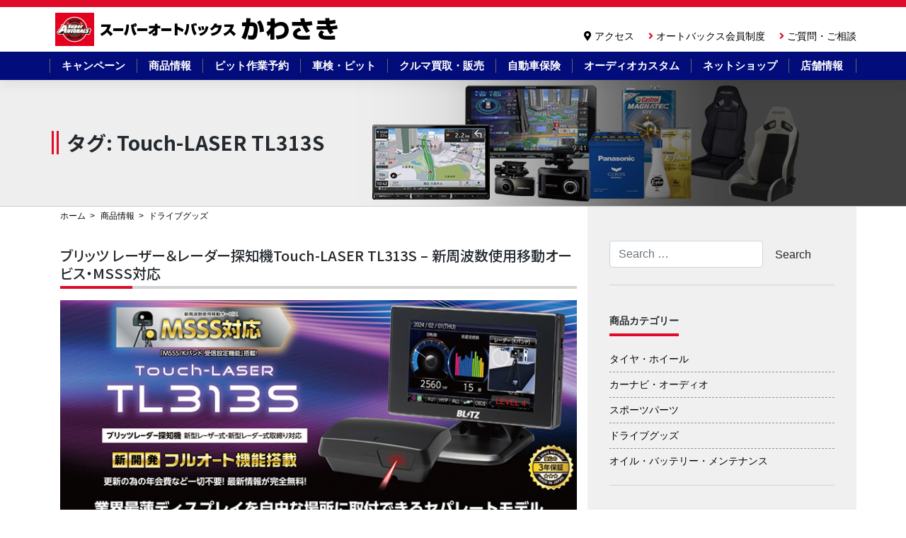

--- FILE ---
content_type: text/html; charset=UTF-8
request_url: https://sa-kawasaki.com/tag/touch-laser-tl313s/
body_size: 16929
content:
<!--archive.php-->
<!--archive-drive_goods.php-->
<!--header.php-->
<!DOCTYPE html>
<html lang="ja">
<head>
    <meta charset="UTF-8">
    <meta name="viewport" content="width=device-width, initial-scale=1">
    <meta http-equiv="X-UA-Compatible" content="IE=edge">
<!-- Google Tag Manager 20240326-->
<script>(function(w,d,s,l,i){w[l]=w[l]||[];w[l].push({'gtm.start':
new Date().getTime(),event:'gtm.js'});var f=d.getElementsByTagName(s)[0],
j=d.createElement(s),dl=l!='dataLayer'?'&l='+l:'';j.async=true;j.src=
'https://www.googletagmanager.com/gtm.js?id='+i+dl;f.parentNode.insertBefore(j,f);
})(window,document,'script','dataLayer','GTM-PZDGSJGX');</script>
<!-- End Google Tag Manager 20240326 -->
    <link rel="shortcut icon" href="https://sa-kawasaki.com/favicon.ico" />
    <link rel="profile" href="http://gmpg.org/xfn/11">
    <link rel="pingback" href="https://sa-kawasaki.com/xmlrpc.php">
<title>Touch-LASER TL313S &#8211; スーパーオートバックスかわさき</title>
<meta name='robots' content='max-image-preview:large' />
<link rel='dns-prefetch' href='//static.addtoany.com' />
<link rel='dns-prefetch' href='//www.google.com' />
<link rel='dns-prefetch' href='//cdn.jsdelivr.net' />
<link rel='dns-prefetch' href='//use.fontawesome.com' />
<link rel="alternate" type="application/rss+xml" title="スーパーオートバックスかわさき &raquo; フィード" href="https://sa-kawasaki.com/feed/" />
<link rel="alternate" type="application/rss+xml" title="スーパーオートバックスかわさき &raquo; コメントフィード" href="https://sa-kawasaki.com/comments/feed/" />
<link rel="alternate" type="application/rss+xml" title="スーパーオートバックスかわさき &raquo; Touch-LASER TL313S タグのフィード" href="https://sa-kawasaki.com/tag/touch-laser-tl313s/feed/" />
<script type="text/javascript">
/* <![CDATA[ */
window._wpemojiSettings = {"baseUrl":"https:\/\/s.w.org\/images\/core\/emoji\/15.0.3\/72x72\/","ext":".png","svgUrl":"https:\/\/s.w.org\/images\/core\/emoji\/15.0.3\/svg\/","svgExt":".svg","source":{"concatemoji":"https:\/\/sa-kawasaki.com\/wp-includes\/js\/wp-emoji-release.min.js?ver=6.6.4"}};
/*! This file is auto-generated */
!function(i,n){var o,s,e;function c(e){try{var t={supportTests:e,timestamp:(new Date).valueOf()};sessionStorage.setItem(o,JSON.stringify(t))}catch(e){}}function p(e,t,n){e.clearRect(0,0,e.canvas.width,e.canvas.height),e.fillText(t,0,0);var t=new Uint32Array(e.getImageData(0,0,e.canvas.width,e.canvas.height).data),r=(e.clearRect(0,0,e.canvas.width,e.canvas.height),e.fillText(n,0,0),new Uint32Array(e.getImageData(0,0,e.canvas.width,e.canvas.height).data));return t.every(function(e,t){return e===r[t]})}function u(e,t,n){switch(t){case"flag":return n(e,"\ud83c\udff3\ufe0f\u200d\u26a7\ufe0f","\ud83c\udff3\ufe0f\u200b\u26a7\ufe0f")?!1:!n(e,"\ud83c\uddfa\ud83c\uddf3","\ud83c\uddfa\u200b\ud83c\uddf3")&&!n(e,"\ud83c\udff4\udb40\udc67\udb40\udc62\udb40\udc65\udb40\udc6e\udb40\udc67\udb40\udc7f","\ud83c\udff4\u200b\udb40\udc67\u200b\udb40\udc62\u200b\udb40\udc65\u200b\udb40\udc6e\u200b\udb40\udc67\u200b\udb40\udc7f");case"emoji":return!n(e,"\ud83d\udc26\u200d\u2b1b","\ud83d\udc26\u200b\u2b1b")}return!1}function f(e,t,n){var r="undefined"!=typeof WorkerGlobalScope&&self instanceof WorkerGlobalScope?new OffscreenCanvas(300,150):i.createElement("canvas"),a=r.getContext("2d",{willReadFrequently:!0}),o=(a.textBaseline="top",a.font="600 32px Arial",{});return e.forEach(function(e){o[e]=t(a,e,n)}),o}function t(e){var t=i.createElement("script");t.src=e,t.defer=!0,i.head.appendChild(t)}"undefined"!=typeof Promise&&(o="wpEmojiSettingsSupports",s=["flag","emoji"],n.supports={everything:!0,everythingExceptFlag:!0},e=new Promise(function(e){i.addEventListener("DOMContentLoaded",e,{once:!0})}),new Promise(function(t){var n=function(){try{var e=JSON.parse(sessionStorage.getItem(o));if("object"==typeof e&&"number"==typeof e.timestamp&&(new Date).valueOf()<e.timestamp+604800&&"object"==typeof e.supportTests)return e.supportTests}catch(e){}return null}();if(!n){if("undefined"!=typeof Worker&&"undefined"!=typeof OffscreenCanvas&&"undefined"!=typeof URL&&URL.createObjectURL&&"undefined"!=typeof Blob)try{var e="postMessage("+f.toString()+"("+[JSON.stringify(s),u.toString(),p.toString()].join(",")+"));",r=new Blob([e],{type:"text/javascript"}),a=new Worker(URL.createObjectURL(r),{name:"wpTestEmojiSupports"});return void(a.onmessage=function(e){c(n=e.data),a.terminate(),t(n)})}catch(e){}c(n=f(s,u,p))}t(n)}).then(function(e){for(var t in e)n.supports[t]=e[t],n.supports.everything=n.supports.everything&&n.supports[t],"flag"!==t&&(n.supports.everythingExceptFlag=n.supports.everythingExceptFlag&&n.supports[t]);n.supports.everythingExceptFlag=n.supports.everythingExceptFlag&&!n.supports.flag,n.DOMReady=!1,n.readyCallback=function(){n.DOMReady=!0}}).then(function(){return e}).then(function(){var e;n.supports.everything||(n.readyCallback(),(e=n.source||{}).concatemoji?t(e.concatemoji):e.wpemoji&&e.twemoji&&(t(e.twemoji),t(e.wpemoji)))}))}((window,document),window._wpemojiSettings);
/* ]]> */
</script>
<style id='wp-emoji-styles-inline-css' type='text/css'>

	img.wp-smiley, img.emoji {
		display: inline !important;
		border: none !important;
		box-shadow: none !important;
		height: 1em !important;
		width: 1em !important;
		margin: 0 0.07em !important;
		vertical-align: -0.1em !important;
		background: none !important;
		padding: 0 !important;
	}
</style>
<link rel='stylesheet' id='wp-block-library-css' href='https://sa-kawasaki.com/wp-includes/css/dist/block-library/style.min.css?ver=6.6.4' type='text/css' media='all' />
<style id='classic-theme-styles-inline-css' type='text/css'>
/*! This file is auto-generated */
.wp-block-button__link{color:#fff;background-color:#32373c;border-radius:9999px;box-shadow:none;text-decoration:none;padding:calc(.667em + 2px) calc(1.333em + 2px);font-size:1.125em}.wp-block-file__button{background:#32373c;color:#fff;text-decoration:none}
</style>
<style id='global-styles-inline-css' type='text/css'>
:root{--wp--preset--aspect-ratio--square: 1;--wp--preset--aspect-ratio--4-3: 4/3;--wp--preset--aspect-ratio--3-4: 3/4;--wp--preset--aspect-ratio--3-2: 3/2;--wp--preset--aspect-ratio--2-3: 2/3;--wp--preset--aspect-ratio--16-9: 16/9;--wp--preset--aspect-ratio--9-16: 9/16;--wp--preset--color--black: #000000;--wp--preset--color--cyan-bluish-gray: #abb8c3;--wp--preset--color--white: #ffffff;--wp--preset--color--pale-pink: #f78da7;--wp--preset--color--vivid-red: #cf2e2e;--wp--preset--color--luminous-vivid-orange: #ff6900;--wp--preset--color--luminous-vivid-amber: #fcb900;--wp--preset--color--light-green-cyan: #7bdcb5;--wp--preset--color--vivid-green-cyan: #00d084;--wp--preset--color--pale-cyan-blue: #8ed1fc;--wp--preset--color--vivid-cyan-blue: #0693e3;--wp--preset--color--vivid-purple: #9b51e0;--wp--preset--gradient--vivid-cyan-blue-to-vivid-purple: linear-gradient(135deg,rgba(6,147,227,1) 0%,rgb(155,81,224) 100%);--wp--preset--gradient--light-green-cyan-to-vivid-green-cyan: linear-gradient(135deg,rgb(122,220,180) 0%,rgb(0,208,130) 100%);--wp--preset--gradient--luminous-vivid-amber-to-luminous-vivid-orange: linear-gradient(135deg,rgba(252,185,0,1) 0%,rgba(255,105,0,1) 100%);--wp--preset--gradient--luminous-vivid-orange-to-vivid-red: linear-gradient(135deg,rgba(255,105,0,1) 0%,rgb(207,46,46) 100%);--wp--preset--gradient--very-light-gray-to-cyan-bluish-gray: linear-gradient(135deg,rgb(238,238,238) 0%,rgb(169,184,195) 100%);--wp--preset--gradient--cool-to-warm-spectrum: linear-gradient(135deg,rgb(74,234,220) 0%,rgb(151,120,209) 20%,rgb(207,42,186) 40%,rgb(238,44,130) 60%,rgb(251,105,98) 80%,rgb(254,248,76) 100%);--wp--preset--gradient--blush-light-purple: linear-gradient(135deg,rgb(255,206,236) 0%,rgb(152,150,240) 100%);--wp--preset--gradient--blush-bordeaux: linear-gradient(135deg,rgb(254,205,165) 0%,rgb(254,45,45) 50%,rgb(107,0,62) 100%);--wp--preset--gradient--luminous-dusk: linear-gradient(135deg,rgb(255,203,112) 0%,rgb(199,81,192) 50%,rgb(65,88,208) 100%);--wp--preset--gradient--pale-ocean: linear-gradient(135deg,rgb(255,245,203) 0%,rgb(182,227,212) 50%,rgb(51,167,181) 100%);--wp--preset--gradient--electric-grass: linear-gradient(135deg,rgb(202,248,128) 0%,rgb(113,206,126) 100%);--wp--preset--gradient--midnight: linear-gradient(135deg,rgb(2,3,129) 0%,rgb(40,116,252) 100%);--wp--preset--font-size--small: 13px;--wp--preset--font-size--medium: 20px;--wp--preset--font-size--large: 36px;--wp--preset--font-size--x-large: 42px;--wp--preset--spacing--20: 0.44rem;--wp--preset--spacing--30: 0.67rem;--wp--preset--spacing--40: 1rem;--wp--preset--spacing--50: 1.5rem;--wp--preset--spacing--60: 2.25rem;--wp--preset--spacing--70: 3.38rem;--wp--preset--spacing--80: 5.06rem;--wp--preset--shadow--natural: 6px 6px 9px rgba(0, 0, 0, 0.2);--wp--preset--shadow--deep: 12px 12px 50px rgba(0, 0, 0, 0.4);--wp--preset--shadow--sharp: 6px 6px 0px rgba(0, 0, 0, 0.2);--wp--preset--shadow--outlined: 6px 6px 0px -3px rgba(255, 255, 255, 1), 6px 6px rgba(0, 0, 0, 1);--wp--preset--shadow--crisp: 6px 6px 0px rgba(0, 0, 0, 1);}:where(.is-layout-flex){gap: 0.5em;}:where(.is-layout-grid){gap: 0.5em;}body .is-layout-flex{display: flex;}.is-layout-flex{flex-wrap: wrap;align-items: center;}.is-layout-flex > :is(*, div){margin: 0;}body .is-layout-grid{display: grid;}.is-layout-grid > :is(*, div){margin: 0;}:where(.wp-block-columns.is-layout-flex){gap: 2em;}:where(.wp-block-columns.is-layout-grid){gap: 2em;}:where(.wp-block-post-template.is-layout-flex){gap: 1.25em;}:where(.wp-block-post-template.is-layout-grid){gap: 1.25em;}.has-black-color{color: var(--wp--preset--color--black) !important;}.has-cyan-bluish-gray-color{color: var(--wp--preset--color--cyan-bluish-gray) !important;}.has-white-color{color: var(--wp--preset--color--white) !important;}.has-pale-pink-color{color: var(--wp--preset--color--pale-pink) !important;}.has-vivid-red-color{color: var(--wp--preset--color--vivid-red) !important;}.has-luminous-vivid-orange-color{color: var(--wp--preset--color--luminous-vivid-orange) !important;}.has-luminous-vivid-amber-color{color: var(--wp--preset--color--luminous-vivid-amber) !important;}.has-light-green-cyan-color{color: var(--wp--preset--color--light-green-cyan) !important;}.has-vivid-green-cyan-color{color: var(--wp--preset--color--vivid-green-cyan) !important;}.has-pale-cyan-blue-color{color: var(--wp--preset--color--pale-cyan-blue) !important;}.has-vivid-cyan-blue-color{color: var(--wp--preset--color--vivid-cyan-blue) !important;}.has-vivid-purple-color{color: var(--wp--preset--color--vivid-purple) !important;}.has-black-background-color{background-color: var(--wp--preset--color--black) !important;}.has-cyan-bluish-gray-background-color{background-color: var(--wp--preset--color--cyan-bluish-gray) !important;}.has-white-background-color{background-color: var(--wp--preset--color--white) !important;}.has-pale-pink-background-color{background-color: var(--wp--preset--color--pale-pink) !important;}.has-vivid-red-background-color{background-color: var(--wp--preset--color--vivid-red) !important;}.has-luminous-vivid-orange-background-color{background-color: var(--wp--preset--color--luminous-vivid-orange) !important;}.has-luminous-vivid-amber-background-color{background-color: var(--wp--preset--color--luminous-vivid-amber) !important;}.has-light-green-cyan-background-color{background-color: var(--wp--preset--color--light-green-cyan) !important;}.has-vivid-green-cyan-background-color{background-color: var(--wp--preset--color--vivid-green-cyan) !important;}.has-pale-cyan-blue-background-color{background-color: var(--wp--preset--color--pale-cyan-blue) !important;}.has-vivid-cyan-blue-background-color{background-color: var(--wp--preset--color--vivid-cyan-blue) !important;}.has-vivid-purple-background-color{background-color: var(--wp--preset--color--vivid-purple) !important;}.has-black-border-color{border-color: var(--wp--preset--color--black) !important;}.has-cyan-bluish-gray-border-color{border-color: var(--wp--preset--color--cyan-bluish-gray) !important;}.has-white-border-color{border-color: var(--wp--preset--color--white) !important;}.has-pale-pink-border-color{border-color: var(--wp--preset--color--pale-pink) !important;}.has-vivid-red-border-color{border-color: var(--wp--preset--color--vivid-red) !important;}.has-luminous-vivid-orange-border-color{border-color: var(--wp--preset--color--luminous-vivid-orange) !important;}.has-luminous-vivid-amber-border-color{border-color: var(--wp--preset--color--luminous-vivid-amber) !important;}.has-light-green-cyan-border-color{border-color: var(--wp--preset--color--light-green-cyan) !important;}.has-vivid-green-cyan-border-color{border-color: var(--wp--preset--color--vivid-green-cyan) !important;}.has-pale-cyan-blue-border-color{border-color: var(--wp--preset--color--pale-cyan-blue) !important;}.has-vivid-cyan-blue-border-color{border-color: var(--wp--preset--color--vivid-cyan-blue) !important;}.has-vivid-purple-border-color{border-color: var(--wp--preset--color--vivid-purple) !important;}.has-vivid-cyan-blue-to-vivid-purple-gradient-background{background: var(--wp--preset--gradient--vivid-cyan-blue-to-vivid-purple) !important;}.has-light-green-cyan-to-vivid-green-cyan-gradient-background{background: var(--wp--preset--gradient--light-green-cyan-to-vivid-green-cyan) !important;}.has-luminous-vivid-amber-to-luminous-vivid-orange-gradient-background{background: var(--wp--preset--gradient--luminous-vivid-amber-to-luminous-vivid-orange) !important;}.has-luminous-vivid-orange-to-vivid-red-gradient-background{background: var(--wp--preset--gradient--luminous-vivid-orange-to-vivid-red) !important;}.has-very-light-gray-to-cyan-bluish-gray-gradient-background{background: var(--wp--preset--gradient--very-light-gray-to-cyan-bluish-gray) !important;}.has-cool-to-warm-spectrum-gradient-background{background: var(--wp--preset--gradient--cool-to-warm-spectrum) !important;}.has-blush-light-purple-gradient-background{background: var(--wp--preset--gradient--blush-light-purple) !important;}.has-blush-bordeaux-gradient-background{background: var(--wp--preset--gradient--blush-bordeaux) !important;}.has-luminous-dusk-gradient-background{background: var(--wp--preset--gradient--luminous-dusk) !important;}.has-pale-ocean-gradient-background{background: var(--wp--preset--gradient--pale-ocean) !important;}.has-electric-grass-gradient-background{background: var(--wp--preset--gradient--electric-grass) !important;}.has-midnight-gradient-background{background: var(--wp--preset--gradient--midnight) !important;}.has-small-font-size{font-size: var(--wp--preset--font-size--small) !important;}.has-medium-font-size{font-size: var(--wp--preset--font-size--medium) !important;}.has-large-font-size{font-size: var(--wp--preset--font-size--large) !important;}.has-x-large-font-size{font-size: var(--wp--preset--font-size--x-large) !important;}
:where(.wp-block-post-template.is-layout-flex){gap: 1.25em;}:where(.wp-block-post-template.is-layout-grid){gap: 1.25em;}
:where(.wp-block-columns.is-layout-flex){gap: 2em;}:where(.wp-block-columns.is-layout-grid){gap: 2em;}
:root :where(.wp-block-pullquote){font-size: 1.5em;line-height: 1.6;}
</style>
<link rel='stylesheet' id='contact-form-7-css' href='https://sa-kawasaki.com/wp-content/plugins/contact-form-7/includes/css/styles.css?ver=5.1.1' type='text/css' media='all' />
<link rel='stylesheet' id='wp-pagenavi-css' href='https://sa-kawasaki.com/wp-content/plugins/wp-pagenavi/pagenavi-css.css?ver=2.70' type='text/css' media='all' />
<link rel='stylesheet' id='stylesheet-css' href='https://cdn.jsdelivr.net/npm/bootstrap@4.6.1/dist/css/bootstrap.min.css?ver=6.6.4' type='text/css' media='all' />
<link rel='stylesheet' id='wp-bootstrap-pro-fontawesome-cdn-css' href='https://use.fontawesome.com/releases/v5.1.0/css/all.css?ver=6.6.4' type='text/css' media='all' />
<link rel='stylesheet' id='wp-bootstrap-starter-style-css' href='https://sa-kawasaki.com/wp-content/themes/wp-bootstrap-autobacs2020/style.css?ver=6.6.4' type='text/css' media='all' />
<link rel='stylesheet' id='addtoany-css' href='https://sa-kawasaki.com/wp-content/plugins/add-to-any/addtoany.min.css?ver=1.16' type='text/css' media='all' />
<script type="text/javascript" id="addtoany-core-js-before">
/* <![CDATA[ */
window.a2a_config=window.a2a_config||{};a2a_config.callbacks=[];a2a_config.overlays=[];a2a_config.templates={};a2a_localize = {
	Share: "共有",
	Save: "ブックマーク",
	Subscribe: "購読",
	Email: "メール",
	Bookmark: "ブックマーク",
	ShowAll: "すべて表示する",
	ShowLess: "小さく表示する",
	FindServices: "サービスを探す",
	FindAnyServiceToAddTo: "追加するサービスを今すぐ探す",
	PoweredBy: "Powered by",
	ShareViaEmail: "メールでシェアする",
	SubscribeViaEmail: "メールで購読する",
	BookmarkInYourBrowser: "ブラウザにブックマーク",
	BookmarkInstructions: "このページをブックマークするには、 Ctrl+D または \u2318+D を押下。",
	AddToYourFavorites: "お気に入りに追加",
	SendFromWebOrProgram: "任意のメールアドレスまたはメールプログラムから送信",
	EmailProgram: "メールプログラム",
	More: "詳細&#8230;",
	ThanksForSharing: "共有ありがとうございます !",
	ThanksForFollowing: "フォローありがとうございます !"
};
/* ]]> */
</script>
<script type="text/javascript" defer src="https://static.addtoany.com/menu/page.js" id="addtoany-core-js"></script>
<script type="text/javascript" src="https://sa-kawasaki.com/wp-includes/js/jquery/jquery.min.js?ver=3.7.1" id="jquery-core-js"></script>
<script type="text/javascript" src="https://sa-kawasaki.com/wp-includes/js/jquery/jquery-migrate.min.js?ver=3.4.1" id="jquery-migrate-js"></script>
<script type="text/javascript" defer src="https://sa-kawasaki.com/wp-content/plugins/add-to-any/addtoany.min.js?ver=1.1" id="addtoany-jquery-js"></script>
<!--[if lt IE 9]>
<script type="text/javascript" src="https://sa-kawasaki.com/wp-content/themes/wp-bootstrap-autobacs2020/inc/assets/js/html5.js?ver=3.7.0" id="html5hiv-js"></script>
<![endif]-->
<link rel="https://api.w.org/" href="https://sa-kawasaki.com/wp-json/" /><link rel="alternate" title="JSON" type="application/json" href="https://sa-kawasaki.com/wp-json/wp/v2/tags/454" /><link rel="EditURI" type="application/rsd+xml" title="RSD" href="https://sa-kawasaki.com/xmlrpc.php?rsd" />
    <style type="text/css">
        #page-sub-header { background: #fff; }
    </style>
    <link rel='stylesheet'  href='https://sa-kawasaki.com/wp-content/themes/wp-bootstrap-autobacs2020/common.css?ver=20260122214639' type='text/css'>
<link rel='stylesheet'  href='https://sa-kawasaki.com/wp-content/themes/wp-bootstrap-autobacs2020/t2p.css?ver=20260122214639' type='text/css'>
<link rel='stylesheet'  href='https://sa-kawasaki.com/common/css/style.css?ver=20260122214639' type='text/css'>
<link rel='stylesheet'  href='https://sa-kawasaki.com/wp-content/themes/wp-bootstrap-autobacs2020/mp_style.css?ver=20260122214639' type='text/css'>
<link rel="stylesheet" href="https://use.fontawesome.com/releases/v5.7.0/css/all.css" integrity="sha384-lZN37f5QGtY3VHgisS14W3ExzMWZxybE1SJSEsQp9S+oqd12jhcu+A56Ebc1zFSJ" crossorigin="anonymous">
<link href="https://fonts.googleapis.com/css?family=Noto+Sans+JP:500,700,900|Noto+Serif+JP:500,600,700,900&amp;subset=japanese" rel="stylesheet">
<link rel="stylesheet" type="text/css" href="https://sa-kawasaki.com/css/slick.css"/>
<link rel="stylesheet" href="https://sa-kawasaki.com/css/component.css">
<script src="https://sa-kawasaki.com/js/modernizr.custom.js"></script>



<script src="https://ajax.googleapis.com/ajax/libs/jquery/3.3.1/jquery.min.js"></script>
<script type="text/javascript">
$('.toggle_switch').on('click',function(){
  $(this).toggleClass('open');
  $(this).next('.toggle_contents').slideToggle();
});
</script>
<script type="text/javascript">
    $(function() {
    var topBtn = $('#page-top');    
    topBtn.hide();
    //スクロールが100に達したらボタン表示
    $(window).scroll(function () {
        if ($(this).scrollTop() > 100) {
            topBtn.fadeIn();
        } else {
            topBtn.fadeOut();
        }
    });
    //スクロールしてトップ
    topBtn.click(function () {
        $('body,html').animate({
            scrollTop: 0
        }, 500);
        return false;
    });
});
</script>
<script type="text/javascript">
jQuery(document).ready(function($){
jQuery('a[href^="http"]').not('[href*="https://sa-kawasaki.com/"]').click(function(){
window.open(this.href, '');
return false;});
});
</script>



<!-- Global site tag (gtag.js) - Google Analytics -->
<script async src="https://www.googletagmanager.com/gtag/js?id=UA-118574970-2"></script>
<script>
  window.dataLayer = window.dataLayer || [];
  function gtag(){dataLayer.push(arguments);}
  gtag('js', new Date());

  gtag('config', 'UA-118574970-2');
</script>
	
<!-- Google tag (gtag.js) -->
	<script async src=https://www.googletagmanager.com/gtag/js?id=G-Y7RTKXZ4N8></script>
	<script> window.dataLayer = window.dataLayer || [];
		function gtag(){dataLayer.push(arguments);}
		gtag('js', new Date());
		
		gtag('config', 'G-Y7RTKXZ4N8');
	</script>

<!--構造化タグ-->
<script async defer type="text/javascript"
src="https://ik1-438-51139.vs.sakura.ne.jp/uberallschema/tag?privateKey=nh83ucaOSs/TXmsGpNKC1Oq2Sba2P445sSMjpvBPpoZgjj1mIE7voxwcSCG8c4w4MFT2iEruhBplCsr2SWGOoD/3SxHCTAIyxfWMyUompjDlTGKrmI0Y9e6JGtEtWC1KpD/nRUHKyWiqsNhQj5trSVxhPFfOKgjQJ3sM1JRlRm2DPvx84yzNWg==
&id=2852822"></script>
	
	</head>
<body class="archive tag tag-touch-laser-tl313s tag-454 group-blog hfeed">
<!-- Google Tag Manager (noscript) 20240326-->
<noscript><iframe src="https://www.googletagmanager.com/ns.html?id=GTM-PZDGSJGX"
height="0" width="0" style="display:none;visibility:hidden"></iframe></noscript>
<!-- End Google Tag Manager (noscript) 20240326-->
<div id="page" class="site">
	<a class="skip-link screen-reader-text" href="#content">Skip to content</a>
    	<header id="masthead" class="site-header navbar-static-top fixed-top navbar-light" role="banner">
        <div class="container">
            <div class="row">
            <nav class="navbar navbar-expand-xl p-0">
                <div class="navbar-brand">
                                            <a class="site-title" href="https://sa-kawasaki.com/">スーパーオートバックスかわさき</a>
                    
                </div>
                <div class="ml-auto d-none d-xl-block">
                    <div class="header_sub_navi" style="margin-top:20px;">
                    	<i class="fa fa-map-marker-alt" style="color:#000000;"></i><a href="https://sa-kawasaki.com/shop_information/shop-map/">アクセス</a>
                        <i class="fas fa-angle-right"></i><a href="https://www.autobacs.com/membership/top.html">オートバックス会員制度</a>
                        <i class="fas fa-angle-right"></i><a href="https://sa-kawasaki.com/questions_and_inquiries/">ご質問・ご相談</a>
                    </div>
                </div><!--
                --><button class="navbar-toggler res-btn ml-auto" style="background-color:#FFFFFF;width:45px;" type="button" onClick="location.href='https://sa-kawasaki.com/shop_information/shop-map/'"><i class="fa fa-map-marker-alt" style="color:#000000;"></i><br><span style="color:#000000;">アクセス</span></button>
                <button class="navbar-toggler res-btn" type="button" onClick="location.href='https://sa-kawasaki.com/pitmenu_reservation/'"><i class="far fa-calendar-alt"></i><br>ピット<br>予約</button>
                <button id="trigger" class="navbar-toggler menu-trigger"><i class="fas fa-bars"></i>MENU</button>

                <div id="main-nav" class="collapse navbar-collapse justify-content-end"><ul id="menu-menu-1" class="navbar-nav"><li id="menu-item-97" class="nav-item menu-item menu-item-type-post_type menu-item-object-page menu-item-97"><a title="キャンペーン" href="https://sa-kawasaki.com/campaign_list/" class="nav-link">キャンペーン</a></li>
<li id="menu-item-139" class="nav-item menu-item menu-item-type-post_type menu-item-object-page menu-item-139"><a title="商品情報トップ" href="https://sa-kawasaki.com/product_information_list/" class="nav-link">商品情報トップ</a></li>
<li id="menu-item-412" class="nav-item menu-item menu-item-type-post_type menu-item-object-page menu-item-412"><a title="ピット作業予約" href="https://sa-kawasaki.com/pitmenu_reservation/" class="nav-link">ピット作業予約</a></li>
<li id="menu-item-403" class="nav-item menu-item menu-item-type-post_type menu-item-object-page menu-item-has-children menu-item-403 dropdown"><a title="車検・ピット" href="#" data-toggle="dropdown" class="dropdown-toggle nav-link" aria-haspopup="true">車検・ピット <span class="caret"></span></a>
<ul role="menu" class=" dropdown-menu">
	<li id="menu-item-406" class="nav-item menu-item menu-item-type-post_type menu-item-object-page menu-item-406"><a title="車検" href="https://sa-kawasaki.com/pit-service/vehicle-inspection/" class="dropdown-item">車検</a></li>
	<li id="menu-item-1806" class="nav-item menu-item menu-item-type-post_type menu-item-object-page menu-item-1806"><a title="板金" href="https://sa-kawasaki.com/pit-service/bankin/" class="dropdown-item">板金</a></li>
	<li id="menu-item-405" class="nav-item menu-item menu-item-type-post_type menu-item-object-page menu-item-405"><a title="ピットメニュー" href="https://sa-kawasaki.com/pit-service/pit-menu/" class="dropdown-item">ピットメニュー</a></li>
	<li id="menu-item-404" class="nav-item menu-item menu-item-type-post_type menu-item-object-page menu-item-404"><a title="ピット作業価格" href="https://sa-kawasaki.com/pit-service/working-price/" class="dropdown-item">ピット作業価格</a></li>
</ul>
</li>
<li id="menu-item-137" class="nav-item menu-item menu-item-type-post_type menu-item-object-page menu-item-137"><a title="クルマ買取・販売" href="https://sa-kawasaki.com/cars/" class="nav-link">クルマ買取・販売</a></li>
<li id="menu-item-1809" class="nav-item menu-item menu-item-type-post_type menu-item-object-page menu-item-1809"><a title="オーディオカスタム" href="https://sa-kawasaki.com/audio-custom/" class="nav-link">オーディオカスタム</a></li>
<li id="menu-item-3595" class="nav-item menu-item menu-item-type-post_type menu-item-object-page menu-item-3595"><a title="ネットショップ" href="https://sa-kawasaki.com/netshop/" class="nav-link">ネットショップ</a></li>
<li id="menu-item-407" class="nav-item menu-item menu-item-type-post_type menu-item-object-page menu-item-has-children menu-item-407 dropdown"><a title="店舗情報" href="#" data-toggle="dropdown" class="dropdown-toggle nav-link" aria-haspopup="true">店舗情報 <span class="caret"></span></a>
<ul role="menu" class=" dropdown-menu">
	<li id="menu-item-411" class="nav-item menu-item menu-item-type-post_type menu-item-object-page menu-item-411"><a title="店舗・地図" href="https://sa-kawasaki.com/shop_information/shop-map/" class="dropdown-item">店舗・地図</a></li>
	<li id="menu-item-410" class="nav-item menu-item menu-item-type-post_type menu-item-object-page menu-item-410"><a title="LINEお友だち募集　" href="https://sa-kawasaki.com/shop_information/line/" class="dropdown-item">LINEお友だち募集　</a></li>
	<li id="menu-item-409" class="nav-item menu-item menu-item-type-post_type menu-item-object-page menu-item-409"><a title="タイヤ預かりサービス" href="https://sa-kawasaki.com/shop_information/tire-deposit/" class="dropdown-item">タイヤ預かりサービス</a></li>
	<li id="menu-item-408" class="nav-item menu-item menu-item-type-post_type menu-item-object-page menu-item-408"><a title="安心のサービス" href="https://sa-kawasaki.com/shop_information/reliable/" class="dropdown-item">安心のサービス</a></li>
</ul>
</li>
<li id="menu-item-461" class="nav-item menu-item menu-item-type-taxonomy menu-item-object-category menu-item-461"><a title="取付事例" href="https://sa-kawasaki.com/category/staff_blog/" class="nav-link">取付事例</a></li>
<li id="menu-item-1115" class="nav-item menu-item menu-item-type-custom menu-item-object-custom menu-item-1115"><a title="Tポイント・会員カード" href="https://www.autobacs.com/static_html/info/card/pointup_card.html" class="nav-link">Tポイント・会員カード</a></li>
<li id="menu-item-458" class="nav-item menu-item menu-item-type-post_type menu-item-object-page menu-item-458"><a title="ご質問・ご相談" href="https://sa-kawasaki.com/questions_and_inquiries/" class="nav-link">ご質問・ご相談</a></li>
<li id="menu-item-459" class="nav-item menu-item menu-item-type-post_type menu-item-object-page menu-item-459"><a title="プライバシーポリシー" href="https://sa-kawasaki.com/privacy/" class="nav-link">プライバシーポリシー</a></li>
<li id="menu-item-460" class="nav-item menu-item menu-item-type-post_type menu-item-object-page menu-item-460"><a title="サイトマップ" href="https://sa-kawasaki.com/sitemap/" class="nav-link">サイトマップ</a></li>
</ul></div>
            </nav>
        </div>
        </div>
        <div class="d-none d-xl-block" style="height:40px;background-color:#020C7A;color:#FFFFFF;">
                <div class="container">
                    <div class="row">
                        <ul class="main_navi">
                            <li><a href="https://sa-kawasaki.com/campaign_list/">キャンペーン</a></li>
                            <!--<li><a href="https://sa-kawasaki.com/product_information_list/">商品情報</a></li>-->
                            <li class="btn-child-navi"><a href="#" class="init-bottom">商品情報</a>
                                <ul class="child-navi">
                                    <li style="background-color:#C4C4C4;width:250%;"><a href="https://sa-kawasaki.com/product_information_list/">商品情報 トップ</a></li>
                                    <li style="width:250%;"><a href="https://sa-kawasaki.com/product_information_list/tire_wheel_list/">タイヤ・ホイール</a></li>
                                    <li style="width:250%;"><a href="https://sa-kawasaki.com/product_information_list/navi_audio_list/">カーナビ・オーディオ</a></li>
                                    <li style="width:250%;"><a href="https://sa-kawasaki.com/product_information_list/sports_parts_list/">スポーツパーツ</a></li>
                                    <li style="width:250%;"><a href="https://sa-kawasaki.com/product_information_list/drive_goods_list/">ドライブグッズ</a></li>
                                    <li style="width:250%;"><a href="https://sa-kawasaki.com/product_information_list/oil_batt_list/">オイル・バッテリー・メンテナンス</a></li>
                                </ul></li>
                            <li><a href="https://sa-kawasaki.com/pitmenu_reservation/">ピット作業予約</a></li>
                            <li class="btn-child-navi"><a href="#" class="init-bottom">車検・ピット</a>
                                <ul class="child-navi">
                                    <li style="background-color:#C4C4C4;"><a href="https://sa-kawasaki.com/pit-service/">車検・ピット トップ</a></li>
                                    <li><a href="https://sa-kawasaki.com/pit-service/vehicle-inspection/">車検</a></li>
                                    <li><a href="https://sa-kawasaki.com/pit-service/bankin/">板金</a></li>
                                    <li><a href="https://sa-kawasaki.com/pit-service/pit-menu/">ピットメニュー</a></li>
                                    <li><a href="https://sa-kawasaki.com/pit-service/working-price/">ピット作業価格</a></li>
                                </ul></li>
                            <li><a href="https://sa-kawasaki.com/cars/">クルマ買取・販売</a></li>
                            <li><a href="https://sa-kawasaki.com/insurance/">自動車保険</a></li>
                            <li><a href="https://sa-kawasaki.com/audio-custom/">オーディオカスタム</a></li>
                            <li><a href="https://sa-kawasaki.com/netshop/">ネットショップ</a></li>
                            <li class="btn-child-navi"><a href="#" class="init-bottom">店舗情報</a>
                                <ul class="child-navi">
                                    <li style="background-color:#C4C4C4;"><a href="https://sa-kawasaki.com/shop_information/">店舗情報トップ</a></li>
                                    <li><a href="https://sa-kawasaki.com/shop_information/shop-map/">店舗・地図</a></li>
                                    <li><a href="https://sa-kawasaki.com/shop_information/line/">LINEお友だち募集</a></li>
                                    <li><a href="https://sa-kawasaki.com/shop_information/tire-deposit/">タイヤ預かりサービス</a></li>
                                    <li><a href="https://sa-kawasaki.com/shop_information/reliable/">安心のサービス</a></li>
                                </ul></li>
                        </ul>
                    </div>
                </div>
        </div>
	</header><!-- #masthead -->
  <div class="mp-pusher" id="mp-pusher">
				<!-- mp-menu -->
				<nav id="mp-menu" class="mp-menu sp__only mp-cover">
					<div class="mp-level">
						<ul>
							<li><a class="icon home" href="https://sa-kawasaki.com/">ホーム<i class="fas fa-angle-right"></i></a></li>
							<li><a class="icon" href="https://sa-kawasaki.com/campaign_list/">キャンペーン<i class="fas fa-angle-right"></i></a></li>
							<li class="icon icon-arrow-left">
                <a class="icon" href="#">商品情報<i class="fas fa-angle-double-right"></i></a>
								<div class="mp-level">
									<h2 class="icon">商品情報</h2>
									<a class="mp-back" href="#">戻る</a>
									<ul>
										<li class="icon icon-arrow-left"><a class="icon" href="https://sa-kawasaki.com/product_information_list/">商品情報 トップ<i class="fas fa-angle-right"></i></a></li>
										<li class="icon icon-arrow-left"><a class="icon" href="https://sa-kawasaki.com/product_information_list/tire_wheel_list/">タイヤ・ホイール<i class="fas fa-angle-right"></i></a></li>
										<li class="icon icon-arrow-left"><a class="icon" href="https://sa-kawasaki.com/product_information_list/navi_audio_list/">カーナビ・オーディオ<i class="fas fa-angle-right"></i></a></li>
										<li class="icon icon-arrow-left"><a class="icon" href="https://sa-kawasaki.com/product_information_list/sports_parts_list/">スポーツパーツ<i class="fas fa-angle-right"></i></a></li>
										<li class="icon icon-arrow-left"><a class="icon" href="https://sa-kawasaki.com/product_information_list/drive_goods_list/">	ドライブグッズ<i class="fas fa-angle-right"></i></a></li>
										<li class="icon icon-arrow-left"><a class="icon" href="https://sa-kawasaki.com/product_information_list/oil_batt_list/">オイル・バッテリー・メンテナンス<i class="fas fa-angle-right"></i></a></li>
                  </ul>
								</div>
							</li>
							<li><a class="icon" href="https://sa-kawasaki.com/pitmenu_reservation/">ピット作業予約<i class="fas fa-angle-right"></i></a></li>
							<li class="icon icon-arrow-left">
								<a class="icon" href="#">車検・ピット<i class="fas fa-angle-double-right"></i></a>
								<div class="mp-level">
									<h2 class="icon">車検・ピット</h2>
									<a class="mp-back" href="#">戻る</a>
									<ul>
										<li class="icon-arrow-left"><a class="icon" href="https://sa-kawasaki.com/pit-service/">車検・ピット トップ<i class="fas fa-angle-right"></i></a></li>
										<li class="icon-arrow-left"><a class="icon" href="https://sa-kawasaki.com/pit-service/vehicle-inspection/">車検<i class="fas fa-angle-right"></i></a></li>
										<li class="icon-arrow-left"><a class="icon" href="https://sa-kawasaki.com/pit-service/bankin/">板金<i class="fas fa-angle-right"></i></a></li>
										<li class="icon-arrow-left"><a class="icon" href="https://sa-kawasaki.com/pit-service/pit-menu/">ピットメニュー<i class="fas fa-angle-right"></i></a></li>
										<li class="icon-arrow-left"><a class="icon" href="https://sa-kawasaki.com/pit-service/working-price/">ピット作業価格<i class="fas fa-angle-right"></i></a></li>
									</ul>
								</div>
							</li>
							<li><a class="icon" href="https://sa-kawasaki.com/cars/">クルマ買取・販売<i class="fas fa-angle-right"></i></a></li>
                            <li><a class="icon" href="https://sa-kawasaki.com/insurance/">自動車保険<i class="fas fa-angle-right"></i></a></li>
							<li><a class="icon" href="https://sa-kawasaki.com/audio-custom/">オーディオカスタム<i class="fas fa-angle-right"></i></a></li>
							<li><a class="icon" href="https://sa-kawasaki.com/netshop/">ネットショップ<i class="fas fa-angle-right"></i></a></li>
							<li class="icon icon-arrow-left">
                <a class="icon" href="#">店舗情報<i class="fas fa-angle-double-right"></i></a>
								<div class="mp-level">
									<h2 class="icon">店舗情報</h2>
									<a class="mp-back" href="#">戻る</a>
									<ul>
										<li class="icon icon-arrow-left"><a class="icon" href="https://sa-kawasaki.com/shop_information/">店舗情報 トップ<i class="fas fa-angle-right"></i></a></li>
										<li class="icon icon-arrow-left"><a class="icon" href="https://sa-kawasaki.com/shop_information/shop-map/">店舗・地図<i class="fas fa-angle-right"></i></a></li>
										<li class="icon icon-arrow-left"><a class="icon" href="https://sa-kawasaki.com/shop_information/line/">LINEお友だち募集<i class="fas fa-angle-right"></i></a></li>
										<li class="icon icon-arrow-left"><a class="icon" href="https://sa-kawasaki.com/shop_information/tire-deposit/">タイヤ預かりサービス<i class="fas fa-angle-right"></i></a></li>
										<li class="icon icon-arrow-left"><a class="icon" href="https://sa-kawasaki.com/shop_information/reliable/">安心のサービス<i class="fas fa-angle-right"></i></a></li>
                  </ul>
								</div>
							</li>
							<li><a class="icon" href="https://sa-kawasaki.com/category/staff_blog/">取付事例<i class="fas fa-angle-right"></i></a></li>
              <li><a href="https://www.autobacs.com/membership/top.html">オートバックス会員制度</a></li>
              <li><a href="https://sa-kawasaki.com/questions_and_inquiries/">ご質問・ご相談</a></li>
							<li><a class="icon" href="https://sa-kawasaki.com/privacy/">プライバシーポリシー<i class="fas fa-angle-right"></i></a></li>
							<li><a class="icon" href="https://sa-kawasaki.com/sitemap/">サイトマップ<i class="fas fa-angle-right"></i></a></li>
						</ul>
							
					</div>
				</nav>
				<!-- /mp-menu -->
    	<div id="content" class="site-content">
		<div class="container-fluid">
			<div class="row">
                
	</div>
</div>

<div class="section_back_06 page-title-product_information_list">
	<div class="container">
		<div class="row">
			<header class="page-header">
				<h1 class="page-title">タグ: <span>Touch-LASER TL313S</span></h1>			</header><!-- .page-header -->
		</div>
	</div>
</div>
<div class="container">
	<div class="row">
	<section id="primary" class="content-area col-sm-12 col-lg-8">
			<ul class="breadcrumb_list mb-3">
				<li><a href="https://sa-kawasaki.com/">ホーム</a></li>
				<li><a href="https://sa-kawasaki.com/product_information_list/">商品情報</a></li>
				<li>ドライブグッズ</li>
			</ul>
		<main id="main" class="site-main" role="main">

		


			<!--content-drive_goods.php-->

<article id="post-13271" class="post-13271 post type-post status-publish format-standard has-post-thumbnail hentry category-drive_goods tag-blitz tag-touch-laser-tl313s tag-52 tag-131">

	<header class="entry-header">
		<h2 class="entry-title"><a href="https://sa-kawasaki.com/product_information/drive_goods/13271/" rel="bookmark">ブリッツ レーザー＆レーダー探知機Touch-LASER TL313S &#8211; 新周波数使用移動オービス・MSSS対応</a></h2>
			</header><!-- .entry-header -->
	<div class="entry-content">
		<div class="row">
  <div class="col-12 mb-5">
      <img decoding="async" src="https://sa-kawasaki.com/wp-content/uploads/2024/01/ia_goods2401_04a_mb.jpg" alt="オートバックス ブリッツ レーザー＆レーダー探知機Touch-LASER TL313S" class="img-fluid d-md-none">
      <img decoding="async" src="https://sa-kawasaki.com/wp-content/uploads/2024/01/ia_goods2401_04a_pc.jpg" alt="オートバックス ブリッツ レーザー＆レーダー探知機Touch-LASER TL313S" class="img-fluid d-none d-md-inline-block">
  </div>
  <div class="col-12">
    <p class="text-md-center mb-5"><span class="text-xlb-red">従来とは異なるMSSS新周波数による取り締まりに対応！<br class="d-none d-md-inline">業界最薄ディスプレイで場所を選ばず自由に取付可能な<br class="d-none d-md-inline">セパレートモデルのレーザー＆レーダー探知機。</span></p>
  </div>
  <div class="col-12 mb-5">
    <p class="mb-0">
        <span class="text-red"><strong>状況に応じて不要な警報を自動でカットするフルオート機能搭載！</strong></span><span class="text-b">年会費や更新料は完全無料、いつでも最新の情報で取り締まりに対応可能なレーザー＆レーダー探知機・BLITZ Touch-LASER TL313S &#8211; ブリッツ タッチレーザーTL313Sが2024年1月19日に発売予定です。</span>
    </p>
  </div>
  <div class="col-12 mb-5 pb-5">
    <div class="mov16_9 mb-2">
        <iframe width="560" height="315" src="https://www.youtube.com/embed/pEOm2_YciTg?si=8ASq3aekZNec6x6o" title="YouTube video player" frameborder="0" allow="accelerometer; autoplay; clipboard-write; encrypted-media; gyroscope; picture-in-picture; web-share" allowfullscreen></iframe>
    </div>
    <p class="mb-0">
        <span class="text-b">BLITZ MSSS新周波数対応モデル レーザー＆レーダー探知機Touch-LASER ショート版</span>
    </p>
  </div>
</div>

<div class="row">
  <div class="col-12 mb-5 text-center">
    <p class="mb-0">
      <span class="text-xlb-black">レーザー＆レーダー探知機 <br class="d-md-none">Touch-LASER TL313S</span>
    </p>
  </div>
</div>
<div class="row">
  <div class="col-12 col-md-6 mb-3">
    <a href="https://www.blitz.co.jp/products/tb_laser/tl313s.html">
      <img decoding="async" src="https://sa-kawasaki.com/wp-content/uploads/2024/01/ia_goods2401_04b.jpg" alt="" class="img-fluid">
    </a>
  </div>
  <div class="col-12 col-md-6 mb-3 d-flex flex-column justify-content-center">
    <p>
      <a href="https://www.blitz.co.jp/products/tb_laser/tl313s.html">BLITZ Touch-LASER TL313S<br> &#8211; ブリッツ タッチレーザー TL313S</a>
    </p>
    <p class="mb-0">
        MSSS新周波数対応、セパレートモデルのレーザー＆レーダー探知機。MSSS/Kバンド受信設定機能・フルオート機能搭載、業界最薄の3.1インチモニター。
    </p>
  </div>
  <div class="col-12 mb-5 pb-5">
        <img decoding="async" src="https://sa-kawasaki.com/wp-content/uploads/2024/01/ia_goods2401_04c_mb.png" alt="" class="img-fluid d-md-none">
        <img decoding="async" src="https://sa-kawasaki.com/wp-content/uploads/2024/01/ia_goods2401_04c_pc.png" alt="" class="img-fluid d-none d-md-inline-block">
  </div>
</div>

<div class="row">
  <div class="col-12 mb-5 text-center">
    <p class="mb-0">
      <span class="text-xlb-black">Touch-LASER <br class="d-md-none">TL313Sの主な特徴</span>
    </p>
  </div>
</div>
<div class="row">
  <div class="col-12">
    <p class="mb-3">
      <i class="fas fa-grip-lines-vertical mr-2" style="color:#ed1c24;"></i><span class="text-b">MSSS新周波数による取締に対応</span>
    </p>
  </div>
  <div class="col-12 mb-3">
    <img decoding="async" src="https://sa-kawasaki.com/wp-content/uploads/2024/01/ia_goods2401_04d.jpg" alt="" class="img-fluid">
  </div>
  <div class="col-12 mb-5">
    <p class="mb-0">
      新たに稼働が確認されている、従来とは異なるMSSSの取締周波数の警報に対応。従来からのKバンド式レーダー[従来のMSSS含む]にも引き続き対応しています。
    </p>
  </div>
</div>
<div class="row">
  <div class="col-12">
    <p class="mb-3">
      <i class="fas fa-grip-lines-vertical mr-2" style="color:#ed1c24;"></i><span class="text-b">MSSS/Kバンド受信設定機能を搭載</span>
    </p>
  </div>
  <div class="col-12 mb-3">
    <img decoding="async" src="https://sa-kawasaki.com/wp-content/uploads/2024/01/ia_goods2401_04e.jpg" alt="" class="img-fluid">
  </div>
  <div class="col-12 mb-5">
    <p class="mb-0">
      警報開始地点を任意で調整できるので、遠く離れた場所の不快な誤警報を低減する設定も可能です。
    </p>
  </div>
</div>
<div class="row">
  <div class="col-12">
    <p class="mb-3">
      <i class="fas fa-grip-lines-vertical mr-2" style="color:#ed1c24;"></i><span class="text-b">状況に応じて必要な警報だけ行うフルオート機能搭載</span>
    </p>
  </div>
  <div class="col-12 mb-3">
    <img decoding="async" src="https://sa-kawasaki.com/wp-content/uploads/2024/01/ia_goods2401_04f.jpg" alt="" class="img-fluid">
  </div>
  <div class="col-12 mb-5 pb-5">
    <p class="mb-0">
      独自のアルゴリズムが速度や加減速Gから走行状況を分析、状況に応じて不要な警報を自動でカットして必要な警報だけを提供します。警報による騒がしさを軽減することで、同乗者も快適に過ごすことが可能です。警報自動カットの反映強度は、最も積極的に軽減する「オート1」とオート1以上オールオン未満の「オート2」の2種類から選べるので好みの警報頻度に調整可能です。
    </p>
  </div>
</div>

<div class="row">
  <div class="col-12 mb-5 text-center">
    <p class="mb-0">
      <span class="text-xlb-black">Touch-LASER TL313Sの<br class="d-md-none">その他の特徴</span>
    </p>
  </div>
</div>
<div class="row">
  <div class="col-12">
    <p class="mb-3">
      <i class="fas fa-grip-lines-vertical mr-2" style="color:#ed1c24;"></i><span class="text-b">セパレートタイプの業界最薄ディスプレイだから場所を選ばず見た目スッキリ</span>
    </p>
  </div>
  <div class="col-12 col-md-6 mb-3 mb-md-5">
    <img decoding="async" src="https://sa-kawasaki.com/wp-content/uploads/2024/01/ia_goods2401_04g.jpg" alt="" class="img-fluid">
  </div>
  <div class="col-12 col-md-6 mb-5 d-flex flex-column justify-content-center">
    <p class="mb-0">
        レーザー＆レーダー受信部とディスプレイが別体式なので取付場所を気にせずディスプレイを設置可能。業界最薄の11.9mmディスプレイは見た目スッキリ、センターコンソールやエアコン吹き出し口付近など好みに合わせて取付場所を自由に選べます。
    </p>
  </div>
</div>
<div class="row">
  <div class="col-12">
    <p class="mb-3">
      <i class="fas fa-grip-lines-vertical mr-2" style="color:#ed1c24;"></i><span class="text-b">受信部を最前面に置けるから良好な受信状態でしっかり警報</span>
    </p>
  </div>
  <div class="col-12 col-md-6 mb-3 mb-md-5">
    <img decoding="async" src="https://sa-kawasaki.com/wp-content/uploads/2024/01/ia_goods2401_04h.jpg" alt="" class="img-fluid">
  </div>
  <div class="col-12 col-md-6 mb-5 d-flex flex-column justify-content-center">
    <p class="mb-0">
        受信部分が別体式なので、ダッシュボードの最前面やルームミラーの裏側などレーザー＆レーダーを遮るものがない最もよい場所に設置することができます。そのため良好な受信状態を確保でき、レーザー＆レーダーを逃さず高精度の警報を実現します。
    </p>
  </div>
</div>
<div class="row">
  <div class="col-12">
    <p class="mb-3">
      <i class="fas fa-grip-lines-vertical mr-2" style="color:#ed1c24;"></i><span class="text-b">フリック操作でより直感的に！画面も高精細で見やすい</span>
    </p>
  </div>
  <div class="col-12 col-md-6 mb-3 mb-md-5">
    <img decoding="async" src="https://sa-kawasaki.com/wp-content/uploads/2024/01/ia_goods2401_04i.jpg" alt="" class="img-fluid">
  </div>
  <div class="col-12 col-md-6 mb-5 d-flex flex-column justify-content-center">
    <p class="mb-0">
        静電容量方式のタッチパネルを採用しているので直感的なフリック操作が可能。高解像度3.1インチMVA液晶は従来のTFT液晶に比べ格段に綺麗で広視野角になり、横から見た際の差は歴然。警報時には3Dマップ表示などで警報ポイントも非常にわかりやすい仕様です。
    </p>
  </div>
</div>
<div class="row">
  <div class="col-12">
    <p class="mb-3">
      <i class="fas fa-grip-lines-vertical mr-2" style="color:#ed1c24;"></i><span class="text-b">MSSSやレーザー式の移動式オービスもしっかり警報</span>
    </p>
  </div>
  <div class="col-12 col-md-6 mb-3 mb-md-5">
    <img decoding="async" src="https://sa-kawasaki.com/wp-content/uploads/2024/01/ia_goods2401_04j.jpg" alt="" class="img-fluid border">
  </div>
  <div class="col-12 col-md-6 mb-5 d-flex flex-column justify-content-center">
    <p class="mb-0">
        最新のレーダー式 MSSS新周波数やレーザー式取締機にも対応。設置場所が頻繁に変更される移動小型オービスも警報可能です。
    </p>
  </div>
</div>
<div class="row">
  <div class="col-12">
    <p class="mb-3">
      <i class="fas fa-grip-lines-vertical mr-2" style="color:#ed1c24;"></i><span class="text-b">最新情報が完全無料！常に最新情報を保てるから精度が高くて安心</span>
    </p>
  </div>
  <div class="col-12 col-md-6 mb-3 mb-md-5">
    <img decoding="async" src="https://sa-kawasaki.com/wp-content/uploads/2024/01/ia_goods2401_04k.jpg" alt="" class="img-fluid border">
  </div>
  <div class="col-12 col-md-6 mb-5 d-flex flex-column justify-content-center">
    <p class="mb-0">
        <span class="text-red"><strong>年会費や入会金、更新料などは一切必要なく、GPSデータをいつでも最新の状態に更新できます。</strong></span>別売の無線LAN内蔵SDHCカードを利用すれば本体から直接データ更新も可能です。
    </p>
  </div>
</div>
<div class="row">
  <div class="col-12">
    <p class="mb-3">
      <i class="fas fa-grip-lines-vertical mr-2" style="color:#ed1c24;"></i><span class="text-b">警報が分かりやすい！3Dマップ+地図+アナウンスでお知らせ</span>
    </p>
  </div>
  <div class="col-12 col-md-6 mb-3 mb-md-5 pb-md-5">
    <img decoding="async" src="https://sa-kawasaki.com/wp-content/uploads/2024/01/ia_goods2401_04l.jpg" alt="" class="img-fluid border">
  </div>
  <div class="col-12 col-md-6 mb-5 pb-5 d-flex flex-column justify-content-center">
    <p class="mb-0">
        3Dマップ警報表示で距離感がわかりやすい！3Dマップと地図による分かりやすい表示に加え、一般道では1キロ手前[高速では2キロ手前]から音声でもアナウンスします。
    </p>
  </div>
</div>

<div class="row">
  <div class="col-12 mb-5 text-center">
    <p class="mb-0">
      <span class="text-xlb-black">取付もオートバックスに<br class="d-inline d-md-none">お任せ</span>
    </p>
  </div>
</div>
<div class="row">
  <div class="col-12 mb-3">
    <img decoding="async" src="https://sa-kawasaki.com/wp-content/uploads/2024/01/ia_goods2401_04m.jpg" alt="オートバックス レーダー探知機取付" class="img-fluid">
  </div>
  <div class="col-12 mb-5">
    <p>
      <span class="text-red"><strong>取付実績多数あり！</strong></span><br>
      レーダー探知機を購入したら次は取付です。愛車への安心取付はプロにお任せください。
    </p>
  </div>
</div>

<div class="row">
  <div class="col-12 mb-4 text-center">
  <hr style="border-width:3px 0 0 0;" class="mb-3">
  </div>
</div>

<div class="row">
  <div class="col-12 mb-4 text-center">
    <p class="mb-2"><span class="text-red">
        <strong>当ページに掲載の商品は<br class="d-md-none">2024年1月時点のものです。</strong></span><br>
        <span class="text-b">販売価格や在庫状況に関しては<br class="d-md-none">電話でお問い合わせください。</span>
    </p>
  </div>
</div>

<div class="row">
  <div class="col-12 mb-5">
    <p class="mb-2">
      <span class="text-red"><strong>制限速度を超えるような走り方は絶対に推奨できません、安全運転を心がけましょう。</strong></span>
  </p>
  <p>
    魅力的な特徴を徹底的にご説明＆納得できる買い物のお手伝いをさせていただきます。MSSS新周波数による取り締まりに対応した最新のレーザー＆レーダー探知機のこともオートバックスへお気軽にご相談ください。【2024年1月掲載情報】
    </p>
  </div>
</div>

<style>
.mov16_9 {
  position: relative;
  width: 100%;
  padding-top: 56.25%;
}
.mov16_9 iframe {
  position: absolute;
  top: 0;
  right: 0;
  width: 100% !important;
  height: 100% !important;
}
</style><div class="addtoany_share_save_container addtoany_content addtoany_content_bottom"><div class="a2a_kit a2a_kit_size_32 addtoany_list" data-a2a-url="https://sa-kawasaki.com/product_information/drive_goods/13271/" data-a2a-title="ブリッツ レーザー＆レーダー探知機Touch-LASER TL313S – 新周波数使用移動オービス・MSSS対応"><a class="a2a_button_facebook" href="https://www.addtoany.com/add_to/facebook?linkurl=https%3A%2F%2Fsa-kawasaki.com%2Fproduct_information%2Fdrive_goods%2F13271%2F&amp;linkname=%E3%83%96%E3%83%AA%E3%83%83%E3%83%84%20%E3%83%AC%E3%83%BC%E3%82%B6%E3%83%BC%EF%BC%86%E3%83%AC%E3%83%BC%E3%83%80%E3%83%BC%E6%8E%A2%E7%9F%A5%E6%A9%9FTouch-LASER%20TL313S%20%E2%80%93%20%E6%96%B0%E5%91%A8%E6%B3%A2%E6%95%B0%E4%BD%BF%E7%94%A8%E7%A7%BB%E5%8B%95%E3%82%AA%E3%83%BC%E3%83%93%E3%82%B9%E3%83%BBMSSS%E5%AF%BE%E5%BF%9C" title="Facebook" rel="nofollow noopener" target="_blank"></a><a class="a2a_button_x" href="https://www.addtoany.com/add_to/x?linkurl=https%3A%2F%2Fsa-kawasaki.com%2Fproduct_information%2Fdrive_goods%2F13271%2F&amp;linkname=%E3%83%96%E3%83%AA%E3%83%83%E3%83%84%20%E3%83%AC%E3%83%BC%E3%82%B6%E3%83%BC%EF%BC%86%E3%83%AC%E3%83%BC%E3%83%80%E3%83%BC%E6%8E%A2%E7%9F%A5%E6%A9%9FTouch-LASER%20TL313S%20%E2%80%93%20%E6%96%B0%E5%91%A8%E6%B3%A2%E6%95%B0%E4%BD%BF%E7%94%A8%E7%A7%BB%E5%8B%95%E3%82%AA%E3%83%BC%E3%83%93%E3%82%B9%E3%83%BBMSSS%E5%AF%BE%E5%BF%9C" title="X" rel="nofollow noopener" target="_blank"></a><a class="a2a_button_line" href="https://www.addtoany.com/add_to/line?linkurl=https%3A%2F%2Fsa-kawasaki.com%2Fproduct_information%2Fdrive_goods%2F13271%2F&amp;linkname=%E3%83%96%E3%83%AA%E3%83%83%E3%83%84%20%E3%83%AC%E3%83%BC%E3%82%B6%E3%83%BC%EF%BC%86%E3%83%AC%E3%83%BC%E3%83%80%E3%83%BC%E6%8E%A2%E7%9F%A5%E6%A9%9FTouch-LASER%20TL313S%20%E2%80%93%20%E6%96%B0%E5%91%A8%E6%B3%A2%E6%95%B0%E4%BD%BF%E7%94%A8%E7%A7%BB%E5%8B%95%E3%82%AA%E3%83%BC%E3%83%93%E3%82%B9%E3%83%BBMSSS%E5%AF%BE%E5%BF%9C" title="Line" rel="nofollow noopener" target="_blank"></a></div></div>	</div><!-- .entry-content -->


</article><!-- #post-## -->
		</main><!-- #main -->
	</section><!-- #primary -->
<!--sidebar-drive_goods.php-->
<aside id="secondary" class="widget-area col-sm-12 col-lg-4" role="complementary">
	<div class="side_inner">
		<form role="search" method="get" class="search-form" action="https://sa-kawasaki.com/">
			<label>
				<input type="search" class="search-field form-control" placeholder="Search &hellip;" value="" name="s" title="Search for:">
			</label>
			    <input type="submit" class="search-submit btn btn-default" value="Search">
		</form>
	</div>

	<div class="side_inner">
<h4>商品カテゴリー</h4>
	<ul class="recently_list">
		<li><a href="https://sa-kawasaki.com/product_information_list/tire_wheel_list/">タイヤ・ホイール</a></li>
		<li><a href="https://sa-kawasaki.com/product_information_list/navi_audio_list/">カーナビ・オーディオ</a></li>
		<li><a href="https://sa-kawasaki.com/product_information_list/sports_parts_list/">スポーツパーツ</a></li>
		<li><a href="https://sa-kawasaki.com/product_information_list/drive_goods_list/">ドライブグッズ</a></li>
		<li><a href="https://sa-kawasaki.com/product_information_list/oil_batt_list/">オイル・バッテリー・メンテナンス</a></li>
	</ul>	</div>

	<div class="side_inner">
		<h4>最近の投稿</h4>
			<ul class="recently_list">
												<li><!--2025.11.17--><a href="https://sa-kawasaki.com/product_information/drive_goods/9852/">2025年-2026年おすすめのタイヤチェーン &#8211; 今シーズンはコレ！雪道や凍結路で圧倒的なグリップ力を持つタイヤチェーン</a></li>
								<li><!--2025.11.14--><a href="https://sa-kawasaki.com/product_information/drive_goods/18421/">アルパイン BMW・MINI専用デジタルミラー &#8211; 純正ETCが快適に使える＆後方視界を見やすくアップデート</a></li>
								<li><!--2025.10.30--><a href="https://sa-kawasaki.com/product_information/drive_goods/18240/">カーメイト バイアスロン イージーフィット/クイックイージー &#8211; 選ばれる理由がある！非金属タイヤチェーン売上No.1の実力</a></li>
								<li><!--2025.10.30--><a href="https://sa-kawasaki.com/product_information/drive_goods/5440/">雪用ワイパー &#8211; 降雪時の安全運転に！スノーワイパーが視界をクリアに保ちます</a></li>
								<li><!--2025.10.30--><a href="https://sa-kawasaki.com/product_information/drive_goods/18112/">AQ. ハイパーブロアーmini &#8211; 小型！強力な風圧！隙間に残った洗車後の拭き取りにくい水滴をスピーディに除去</a></li>
								<li><!--2025.09.29--><a href="https://sa-kawasaki.com/product_information/drive_goods/17897/">晴香堂 カーデオドラント アロマアワーシリーズ &#8211; 車内をやすらぎの空間にととのえる消臭剤</a></li>
								<li><!--2025.09.29--><a href="https://sa-kawasaki.com/product_information/drive_goods/13143/">晴香堂 カーデオドラント サボンタイムシリーズ &#8211; 石けんの香りで清潔感のある車内空間を</a></li>
								<li><!--2025.09.25--><a href="https://sa-kawasaki.com/product_information/drive_goods/17875/">JSC Z-GUARDカーセキュリティ &#8211; 史上最強の車両盗難防止装置！最新の盗難手口対応で愛車を確実に守ります</a></li>
								<li><!--2025.07.23--><a href="https://sa-kawasaki.com/product_information/drive_goods/10760/">2025年 厳選！夏の日差し対策サンシェード &#8211; 今年のトレンドは傘型サンシェード！車内の温度上昇を和らげるお手軽アイテム</a></li>
								<li><!--2025.07.23--><a href="https://sa-kawasaki.com/product_information/drive_goods/8675/">2025年 厳選！クルマの中でも扇風機 &#8211; エアコンの直風は苦手！カーファンはやわらかな風で快適に涼しさをアップします</a></li>
							</ul>
	</div>
	<div class="side_inner">
		<h4>アーカイブ</h4>
		

		
<div class="dropdown">
  <a class="btn btn-sm page-link text-dark d-inline-block dropdown-toggle" href="#" role="button" id="dropdownMenuLink" data-toggle="dropdown" aria-haspopup="true" aria-expanded="false">
    月別アーカイブ
  </a>
  <div class="dropdown-menu" aria-labelledby="dropdownMenuLink">
						<a class="dropdown-item" href="https://sa-kawasaki.com/date/2025/11/?cat=6">2025年11月 [2]</a>
						<a class="dropdown-item" href="https://sa-kawasaki.com/date/2025/10/?cat=6">2025年10月 [3]</a>
						<a class="dropdown-item" href="https://sa-kawasaki.com/date/2025/9/?cat=6">2025年9月 [3]</a>
						<a class="dropdown-item" href="https://sa-kawasaki.com/date/2025/7/?cat=6">2025年7月 [2]</a>
						<a class="dropdown-item" href="https://sa-kawasaki.com/date/2025/5/?cat=6">2025年5月 [1]</a>
						<a class="dropdown-item" href="https://sa-kawasaki.com/date/2024/12/?cat=6">2024年12月 [1]</a>
						<a class="dropdown-item" href="https://sa-kawasaki.com/date/2024/11/?cat=6">2024年11月 [1]</a>
						<a class="dropdown-item" href="https://sa-kawasaki.com/date/2024/9/?cat=6">2024年9月 [1]</a>
						<a class="dropdown-item" href="https://sa-kawasaki.com/date/2024/8/?cat=6">2024年8月 [1]</a>
						<a class="dropdown-item" href="https://sa-kawasaki.com/date/2024/3/?cat=6">2024年3月 [2]</a>
						<a class="dropdown-item" href="https://sa-kawasaki.com/date/2024/2/?cat=6">2024年2月 [1]</a>
						<a class="dropdown-item" href="https://sa-kawasaki.com/date/2024/1/?cat=6">2024年1月 [1]</a>
						<a class="dropdown-item" href="https://sa-kawasaki.com/date/2023/11/?cat=6">2023年11月 [2]</a>
						<a class="dropdown-item" href="https://sa-kawasaki.com/date/2023/10/?cat=6">2023年10月 [3]</a>
						<a class="dropdown-item" href="https://sa-kawasaki.com/date/2023/7/?cat=6">2023年7月 [5]</a>
						<a class="dropdown-item" href="https://sa-kawasaki.com/date/2023/5/?cat=6">2023年5月 [1]</a>
						<a class="dropdown-item" href="https://sa-kawasaki.com/date/2023/4/?cat=6">2023年4月 [2]</a>
						<a class="dropdown-item" href="https://sa-kawasaki.com/date/2023/1/?cat=6">2023年1月 [1]</a>
						<a class="dropdown-item" href="https://sa-kawasaki.com/date/2022/10/?cat=6">2022年10月 [1]</a>
						<a class="dropdown-item" href="https://sa-kawasaki.com/date/2022/9/?cat=6">2022年9月 [1]</a>
						<a class="dropdown-item" href="https://sa-kawasaki.com/date/2022/7/?cat=6">2022年7月 [1]</a>
						<a class="dropdown-item" href="https://sa-kawasaki.com/date/2022/6/?cat=6">2022年6月 [1]</a>
						<a class="dropdown-item" href="https://sa-kawasaki.com/date/2022/3/?cat=6">2022年3月 [1]</a>
						<a class="dropdown-item" href="https://sa-kawasaki.com/date/2021/11/?cat=6">2021年11月 [1]</a>
						<a class="dropdown-item" href="https://sa-kawasaki.com/date/2021/5/?cat=6">2021年5月 [1]</a>
						<a class="dropdown-item" href="https://sa-kawasaki.com/date/2020/12/?cat=6">2020年12月 [1]</a>
						<a class="dropdown-item" href="https://sa-kawasaki.com/date/2020/3/?cat=6">2020年3月 [1]</a>
						<a class="dropdown-item" href="https://sa-kawasaki.com/date/2020/1/?cat=6">2020年1月 [1]</a>
						<a class="dropdown-item" href="https://sa-kawasaki.com/date/2019/12/?cat=6">2019年12月 [1]</a>
						<a class="dropdown-item" href="https://sa-kawasaki.com/date/2019/9/?cat=6">2019年9月 [3]</a>
						<a class="dropdown-item" href="https://sa-kawasaki.com/date/2019/6/?cat=6">2019年6月 [8]</a>
			  </div><!-- /.dropdown-menu -->
</div><!-- /.dropdown -->

			</div>
	<div class="side_inner" style="border-bottom:none;">

		<h4>Tag Cloud</h4>
		<div class="tag_btn">
			<a href="https://sa-kawasaki.com/tag/alpine/" class="tag-cloud-link tag-link-311 tag-link-position-1" style="font-size: 15.660377358491pt;" aria-label="ALPINE (14個の項目)">ALPINE</a>
<a href="https://sa-kawasaki.com/tag/big-x/" class="tag-cloud-link tag-link-441 tag-link-position-2" style="font-size: 11.962264150943pt;" aria-label="BIG-X (7個の項目)">BIG-X</a>
<a href="https://sa-kawasaki.com/tag/bridgestone/" class="tag-cloud-link tag-link-114 tag-link-position-3" style="font-size: 15.924528301887pt;" aria-label="BRIDGESTONE (15個の項目)">BRIDGESTONE</a>
<a href="https://sa-kawasaki.com/tag/carrozzeria/" class="tag-cloud-link tag-link-167 tag-link-position-4" style="font-size: 11.301886792453pt;" aria-label="carrozzeria (6個の項目)">carrozzeria</a>
<a href="https://sa-kawasaki.com/tag/dunlop/" class="tag-cloud-link tag-link-115 tag-link-position-5" style="font-size: 13.811320754717pt;" aria-label="DUNLOP (10個の項目)">DUNLOP</a>
<a href="https://sa-kawasaki.com/tag/inno/" class="tag-cloud-link tag-link-60 tag-link-position-6" style="font-size: 15.660377358491pt;" aria-label="INNO (14個の項目)">INNO</a>
<a href="https://sa-kawasaki.com/tag/kenwood/" class="tag-cloud-link tag-link-101 tag-link-position-7" style="font-size: 11.301886792453pt;" aria-label="KENWOOD (6個の項目)">KENWOOD</a>
<a href="https://sa-kawasaki.com/tag/michelin/" class="tag-cloud-link tag-link-178 tag-link-position-8" style="font-size: 9.3207547169811pt;" aria-label="MICHELIN (4個の項目)">MICHELIN</a>
<a href="https://sa-kawasaki.com/tag/panasonic/" class="tag-cloud-link tag-link-168 tag-link-position-9" style="font-size: 9.3207547169811pt;" aria-label="Panasonic (4個の項目)">Panasonic</a>
<a href="https://sa-kawasaki.com/tag/pioneer/" class="tag-cloud-link tag-link-233 tag-link-position-10" style="font-size: 10.377358490566pt;" aria-label="Pioneer (5個の項目)">Pioneer</a>
<a href="https://sa-kawasaki.com/tag/suv/" class="tag-cloud-link tag-link-350 tag-link-position-11" style="font-size: 8pt;" aria-label="SUV (3個の項目)">SUV</a>
<a href="https://sa-kawasaki.com/tag/terzo/" class="tag-cloud-link tag-link-47 tag-link-position-12" style="font-size: 17.245283018868pt;" aria-label="Terzo (19個の項目)">Terzo</a>
<a href="https://sa-kawasaki.com/tag/thule/" class="tag-cloud-link tag-link-43 tag-link-position-13" style="font-size: 21.867924528302pt;" aria-label="THULE (44個の項目)">THULE</a>
<a href="https://sa-kawasaki.com/tag/toyo-tires/" class="tag-cloud-link tag-link-236 tag-link-position-14" style="font-size: 8pt;" aria-label="TOYO TIRES (3個の項目)">TOYO TIRES</a>
<a href="https://sa-kawasaki.com/tag/wi-fi/" class="tag-cloud-link tag-link-234 tag-link-position-15" style="font-size: 8pt;" aria-label="Wi-Fi (3個の項目)">Wi-Fi</a>
<a href="https://sa-kawasaki.com/tag/work/" class="tag-cloud-link tag-link-118 tag-link-position-16" style="font-size: 8pt;" aria-label="WORK (3個の項目)">WORK</a>
<a href="https://sa-kawasaki.com/tag/yokohama/" class="tag-cloud-link tag-link-113 tag-link-position-17" style="font-size: 15.264150943396pt;" aria-label="YOKOHAMA (13個の項目)">YOKOHAMA</a>
<a href="https://sa-kawasaki.com/tag/yupiteru/" class="tag-cloud-link tag-link-176 tag-link-position-18" style="font-size: 9.3207547169811pt;" aria-label="Yupiteru (4個の項目)">Yupiteru</a>
<a href="https://sa-kawasaki.com/tag/%e3%82%a2%e3%83%ab%e3%83%9f%e3%83%9b%e3%82%a4%e3%83%bc%e3%83%ab/" class="tag-cloud-link tag-link-120 tag-link-position-19" style="font-size: 13.283018867925pt;" aria-label="アルミホイール (9個の項目)">アルミホイール</a>
<a href="https://sa-kawasaki.com/tag/%e3%82%aa%e3%82%a4%e3%83%ab/" class="tag-cloud-link tag-link-54 tag-link-position-20" style="font-size: 16.716981132075pt;" aria-label="オイル (17個の項目)">オイル</a>
<a href="https://sa-kawasaki.com/tag/%e3%82%ab%e3%82%b9%e3%82%bf%e3%83%9e%e3%82%a4%e3%82%ba/" class="tag-cloud-link tag-link-274 tag-link-position-21" style="font-size: 15.264150943396pt;" aria-label="カスタマイズ (13個の項目)">カスタマイズ</a>
<a href="https://sa-kawasaki.com/tag/%e3%82%ab%e3%83%bc%e3%83%8a%e3%83%93/" class="tag-cloud-link tag-link-17 tag-link-position-22" style="font-size: 18.037735849057pt;" aria-label="カーナビ (22個の項目)">カーナビ</a>
<a href="https://sa-kawasaki.com/tag/%e3%82%b9%e3%82%bf%e3%83%83%e3%83%89%e3%83%ac%e3%82%b9%e3%82%bf%e3%82%a4%e3%83%a4/" class="tag-cloud-link tag-link-74 tag-link-position-23" style="font-size: 10.377358490566pt;" aria-label="スタッドレスタイヤ (5個の項目)">スタッドレスタイヤ</a>
<a href="https://sa-kawasaki.com/tag/%e3%82%b9%e3%83%94%e3%83%bc%e3%82%ab%e3%83%bc/" class="tag-cloud-link tag-link-87 tag-link-position-24" style="font-size: 9.3207547169811pt;" aria-label="スピーカー (4個の項目)">スピーカー</a>
<a href="https://sa-kawasaki.com/tag/%e3%82%b9%e3%83%9d%e3%83%bc%e3%83%84%e3%83%91%e3%83%bc%e3%83%84/" class="tag-cloud-link tag-link-26 tag-link-position-25" style="font-size: 17.77358490566pt;" aria-label="スポーツパーツ (21個の項目)">スポーツパーツ</a>
<a href="https://sa-kawasaki.com/tag/%e3%82%bf%e3%82%a4%e3%83%a4/" class="tag-cloud-link tag-link-15 tag-link-position-26" style="font-size: 22pt;" aria-label="タイヤ (45個の項目)">タイヤ</a>
<a href="https://sa-kawasaki.com/tag/%e3%83%81%e3%83%a5%e3%83%bc%e3%83%8b%e3%83%b3%e3%82%b0/" class="tag-cloud-link tag-link-134 tag-link-position-27" style="font-size: 15.924528301887pt;" aria-label="チューニング (15個の項目)">チューニング</a>
<a href="https://sa-kawasaki.com/tag/%e3%83%87%e3%82%a3%e3%82%b9%e3%83%97%e3%83%ac%e3%82%a4%e3%82%aa%e3%83%bc%e3%83%87%e3%82%a3%e3%82%aa/" class="tag-cloud-link tag-link-498 tag-link-position-28" style="font-size: 10.377358490566pt;" aria-label="ディスプレイオーディオ (5個の項目)">ディスプレイオーディオ</a>
<a href="https://sa-kawasaki.com/tag/%e3%83%87%e3%82%b8%e3%82%bf%e3%83%ab%e3%83%9f%e3%83%a9%e3%83%bc/" class="tag-cloud-link tag-link-312 tag-link-position-29" style="font-size: 9.3207547169811pt;" aria-label="デジタルミラー (4個の項目)">デジタルミラー</a>
<a href="https://sa-kawasaki.com/tag/%e3%83%89%e3%83%a9%e3%82%a4%e3%83%96%e3%82%b0%e3%83%83%e3%82%ba/" class="tag-cloud-link tag-link-52 tag-link-position-30" style="font-size: 20.018867924528pt;" aria-label="ドライブグッズ (31個の項目)">ドライブグッズ</a>
<a href="https://sa-kawasaki.com/tag/%e3%83%89%e3%83%a9%e3%82%a4%e3%83%96%e3%83%ac%e3%82%b3%e3%83%bc%e3%83%80%e3%83%bc/" class="tag-cloud-link tag-link-56 tag-link-position-31" style="font-size: 13.283018867925pt;" aria-label="ドライブレコーダー (9個の項目)">ドライブレコーダー</a>
<a href="https://sa-kawasaki.com/tag/%e3%83%90%e3%83%83%e3%83%86%e3%83%aa%e3%83%bc/" class="tag-cloud-link tag-link-81 tag-link-position-32" style="font-size: 9.3207547169811pt;" aria-label="バッテリー (4個の項目)">バッテリー</a>
<a href="https://sa-kawasaki.com/tag/%e3%83%9b%e3%82%a4%e3%83%bc%e3%83%ab/" class="tag-cloud-link tag-link-58 tag-link-position-33" style="font-size: 14.735849056604pt;" aria-label="ホイール (12個の項目)">ホイール</a>
<a href="https://sa-kawasaki.com/tag/%e3%83%9b%e3%83%af%e3%82%a4%e3%83%88%e3%83%ac%e3%82%bf%e3%83%bc/" class="tag-cloud-link tag-link-263 tag-link-position-34" style="font-size: 8pt;" aria-label="ホワイトレター (3個の項目)">ホワイトレター</a>
<a href="https://sa-kawasaki.com/tag/%e3%83%9e%e3%83%95%e3%83%a9%e3%83%bc/" class="tag-cloud-link tag-link-12 tag-link-position-35" style="font-size: 10.377358490566pt;" aria-label="マフラー (5個の項目)">マフラー</a>
<a href="https://sa-kawasaki.com/tag/%e3%83%a1%e3%83%b3%e3%83%86%e3%83%8a%e3%83%b3%e3%82%b9/" class="tag-cloud-link tag-link-51 tag-link-position-36" style="font-size: 15.660377358491pt;" aria-label="メンテナンス (14個の項目)">メンテナンス</a>
<a href="https://sa-kawasaki.com/tag/%e3%83%ab%e3%83%bc%e3%83%95%e3%82%ad%e3%83%a3%e3%83%aa%e3%82%a2/" class="tag-cloud-link tag-link-79 tag-link-position-37" style="font-size: 13.283018867925pt;" aria-label="ルーフキャリア (9個の項目)">ルーフキャリア</a>
<a href="https://sa-kawasaki.com/tag/%e3%83%ab%e3%83%bc%e3%83%95%e3%83%88%e3%83%83%e3%83%97%e3%83%86%e3%83%b3%e3%83%88/" class="tag-cloud-link tag-link-215 tag-link-position-38" style="font-size: 12.622641509434pt;" aria-label="ルーフトップテント (8個の項目)">ルーフトップテント</a>
<a href="https://sa-kawasaki.com/tag/%e3%83%ab%e3%83%bc%e3%83%95%e3%83%9c%e3%83%83%e3%82%af%e3%82%b9/" class="tag-cloud-link tag-link-48 tag-link-position-39" style="font-size: 22pt;" aria-label="ルーフボックス (45個の項目)">ルーフボックス</a>
<a href="https://sa-kawasaki.com/tag/%e3%83%ab%e3%83%bc%e3%83%95%e3%83%a9%e3%83%83%e3%82%af/" class="tag-cloud-link tag-link-44 tag-link-position-40" style="font-size: 16.981132075472pt;" aria-label="ルーフラック (18個の項目)">ルーフラック</a>
<a href="https://sa-kawasaki.com/tag/%e3%83%ac%e3%83%bc%e3%82%b6%e3%83%bc%ef%bc%86%e3%83%ac%e3%83%bc%e3%83%80%e3%83%bc%e6%8e%a2%e7%9f%a5%e6%a9%9f/" class="tag-cloud-link tag-link-131 tag-link-position-41" style="font-size: 8pt;" aria-label="レーザー＆レーダー探知機 (3個の項目)">レーザー＆レーダー探知機</a>
<a href="https://sa-kawasaki.com/tag/%e5%95%86%e7%94%a8%e3%83%90%e3%83%b3/" class="tag-cloud-link tag-link-342 tag-link-position-42" style="font-size: 8pt;" aria-label="商用バン (3個の項目)">商用バン</a>
<a href="https://sa-kawasaki.com/tag/%e5%bd%a9%e9%80%9f%e3%83%8a%e3%83%93/" class="tag-cloud-link tag-link-267 tag-link-position-43" style="font-size: 8pt;" aria-label="彩速ナビ (3個の項目)">彩速ナビ</a>
<a href="https://sa-kawasaki.com/tag/%e6%b4%97%e8%bb%8a/" class="tag-cloud-link tag-link-139 tag-link-position-44" style="font-size: 9.3207547169811pt;" aria-label="洗車 (4個の項目)">洗車</a>
<a href="https://sa-kawasaki.com/tag/%e8%bb%8a%e9%ab%98%e8%aa%bf/" class="tag-cloud-link tag-link-30 tag-link-position-45" style="font-size: 12.622641509434pt;" aria-label="車高調 (8個の項目)">車高調</a>		</div>
	</div>
	<div class="mt-3 text-center">
		<a href="https://www.autobacs.com/static_html/shp/app/index.html" target="_blank"><img src="https://autobacs-ia.com/common/images/app/side-app2020.png"></a>
	</div>
	<div class="mt-3 text-center">
		<a href="https://www.autobacs.com/membership/top.html"><img src="https://sa-kawasaki.com/images/side_image01_member.png"></a>
	</div>
	<div class="my-3 text-center">
		<a href="https://sa-kawasaki.com/shop_information/line/"><img src="https://sa-kawasaki.com/images/side_image02.png"></a>
	</div></aside>	</div>
</div>

<!--footer.php-->
			<!--</div>--><!-- .row -->
		<!--</div>--><!-- .container -->
			</div><!-- .row -->
		</div><!-- .container -->

	</div><!-- #content -->
    


<!--タグ分岐ここから-->

<!--タグ分岐ここまで-->

<div class="section_back_05">
<div class="container">
	<div class="row">
		<div class="col-12 col-sm-8 mt-3">
			<iframe src="https://www.google.com/maps/embed?pb=!1m18!1m12!1m3!1d6493.578368155808!2d139.71149313741753!3d35.53420702094316!2m3!1f0!2f0!3f0!3m2!1i1024!2i768!4f13.1!3m3!1m2!1s0x601860c16f18054d%3A0xe3694a012fb39eb8!2z44K544O844OR44O844Kq44O844OI44OQ44OD44Kv44K5IOOBi-OCj-OBleOBjQ!5e0!3m2!1sja!2sjp!4v1555398163814!5m2!1sja!2sjp" frameborder="0" style="border:0" allowfullscreen></iframe>
		</div>
		<div class="col-12 col-sm-4">
			<div class="shop-photo"><img src="https://sa-kawasaki.com/images/footer-store.jpg" class="img-fluid"></div>
			<div class="shop-name">スーパーオートバックスかわさき</div>
			<div><p>神奈川県川崎市川崎区港町9-8<br>
				電話番号：044-223-4774<br>
				営業時間：AM10:00-PM7:30<br>
				駐車場台数：115台　ピット台数：26台</p>
			<p>国土交通省・関東運輸局指定自動車整備事業所</p></div>
		</div>
	</div>
</div>
</div>

<div class="section_back_02">
<div class="container">
	<div class="row">
		<div class="col-12 py-3" style="font-size:0.875rem;">
			<i class="fas fa-angle-right orange"></i><a href="https://sa-kawasaki.com/privacy/">プライバシーポリシー</a>　
			<i class="fas fa-angle-right orange"></i><a href="https://sa-kawasaki.com/sitemap/">サイトマップ</a>
		</div>
	</div>
</div>
</div>

	<footer id="colophon" class="site-footer" role="contentinfo">
		<div class="container pt-3 pb-3">
            <div class="site-info">
               Copyright (C) Super Autobacs KAWASAKI All rights reserved.
            </div><!-- close .site-info -->
		</div>
	</footer><!-- #colophon -->
</div><!-- /pusher -->
</div><!-- #page -->

<script type="text/javascript" id="contact-form-7-js-extra">
/* <![CDATA[ */
var wpcf7 = {"apiSettings":{"root":"https:\/\/sa-kawasaki.com\/wp-json\/contact-form-7\/v1","namespace":"contact-form-7\/v1"}};
/* ]]> */
</script>
<script type="text/javascript" src="https://sa-kawasaki.com/wp-content/plugins/contact-form-7/includes/js/scripts.js?ver=5.1.1" id="contact-form-7-js"></script>
<script type="text/javascript" id="google-invisible-recaptcha-js-before">
/* <![CDATA[ */
var renderInvisibleReCaptcha = function() {

    for (var i = 0; i < document.forms.length; ++i) {
        var form = document.forms[i];
        var holder = form.querySelector('.inv-recaptcha-holder');

        if (null === holder) continue;
		holder.innerHTML = '';

         (function(frm){
			var cf7SubmitElm = frm.querySelector('.wpcf7-submit');
            var holderId = grecaptcha.render(holder,{
                'sitekey': '6Lee8VwaAAAAABdnJLYre4kfMxgCNzLtT9W_a8Uv', 'size': 'invisible', 'badge' : 'bottomright',
                'callback' : function (recaptchaToken) {
					if((null !== cf7SubmitElm) && (typeof jQuery != 'undefined')){jQuery(frm).submit();grecaptcha.reset(holderId);return;}
					 HTMLFormElement.prototype.submit.call(frm);
                },
                'expired-callback' : function(){grecaptcha.reset(holderId);}
            });

			if(null !== cf7SubmitElm && (typeof jQuery != 'undefined') ){
				jQuery(cf7SubmitElm).off('click').on('click', function(clickEvt){
					clickEvt.preventDefault();
					grecaptcha.execute(holderId);
				});
			}
			else
			{
				frm.onsubmit = function (evt){evt.preventDefault();grecaptcha.execute(holderId);};
			}


        })(form);
    }
};
/* ]]> */
</script>
<script type="text/javascript" async defer src="https://www.google.com/recaptcha/api.js?onload=renderInvisibleReCaptcha&amp;render=explicit" id="google-invisible-recaptcha-js"></script>
<script type="text/javascript" src="https://sa-kawasaki.com/wp-content/themes/wp-bootstrap-autobacs2020/inc/assets/js/popper.min.js?ver=6.6.4" id="wp-bootstrap-starter-popper-js"></script>
<script type="text/javascript" src="https://sa-kawasaki.com/wp-content/themes/wp-bootstrap-autobacs2020/inc/assets/js/bootstrap.min.js?ver=6.6.4" id="wp-bootstrap-starter-bootstrapjs-js"></script>
<script type="text/javascript" src="https://sa-kawasaki.com/wp-content/themes/wp-bootstrap-autobacs2020/inc/assets/js/theme-script.min.js?ver=6.6.4" id="wp-bootstrap-starter-themejs-js"></script>
<script type="text/javascript" src="https://sa-kawasaki.com/wp-content/themes/wp-bootstrap-autobacs2020/inc/assets/js/skip-link-focus-fix.min.js?ver=20151215" id="wp-bootstrap-starter-skip-link-focus-fix-js"></script>



<p id="page-top"><a href="#wrap"><img src="https://sa-kawasaki.com/images/btt-btn.png" alt="PAGE TOP"></a></p>

<script src="https://sa-kawasaki.com/js/index.js"></script>
<script src="https://sa-kawasaki.com/js/classie.js"></script>
<script src="https://sa-kawasaki.com/js/mlpushmenu.js"></script>
<script>
  new mlPushMenu( document.getElementById( 'mp-menu' ), document.getElementById( 'trigger' ), {
    type : 'cover'
  } );
</script>

</body>
</html>

--- FILE ---
content_type: text/css
request_url: https://sa-kawasaki.com/wp-content/themes/wp-bootstrap-autobacs2020/mp_style.css?ver=20260122214639
body_size: 975
content:
/*  */
/* margin */
.m-6{
	margin:4rem !important;
}

.m-7{
	margin:5rem !important;
}

.m-8{
	margin:6rem !important;
}

.mt-6{
	margin-top:4rem !important;
}

.mt-7{
	margin-top:5rem !important;
}

.mt-8{
	margin-top:6rem !important;
}

.mb-6{
	margin-bottom:4rem !important;
}

.mb-7{
	margin-bottom:5rem !important;
}

.mb-8{
	margin-bottom:6rem !important;
}

.ml-6{
	margin-left:4rem !important;
}

.ml-7{
	margin-left:5rem !important;
}

.ml-8{
	margin-right:6rem !important;
}

.mr-6{
	margin-right:4rem !important;
}

.mr-7{
	margin-right:5rem !important;
}

.mr-8{
	margin-right:6rem !important;
}

.mx-6{
	margin-left:4rem !important;
	margin-right:4rem !important;
}

.mx-7{
	margin-left:5rem !important;
	margin-right:5rem !important;
}

.mx-8{
	margin-left:6rem !important;
	margin-right:6rem !important;
}

.my-6{
	margin-top:4rem !important;
	margin-bottom:4rem !important;
}

.my-7{
	margin-top:5rem !important;
	margin-bottom:5rem !important;
}

.my-8{
	margin-top:6rem !important;
	margin-bottom:6rem !important;
}

/* padding */
.p-6{
	padding:4rem !important;
}

.p-7{
	padding:5rem !important;
}

.p-8{
	padding:6rem !important;
}

.pt-6{
	padding-top:4rem !important;
}

.pt-7{
	padding-top:5rem !important;
}

.pt-8{
	padding-top:6rem !important;
}

.pb-6{
	padding-bottom:4rem !important;
}

.pb-7{
	padding-bottom:5rem !important;
}

.pb-8{
	padding-bottom:6rem !important;
}

.pl-6{
	padding-left:4rem !important;
}

.pl-7{
	padding-left:5rem !important;
}

.pl-8{
	padding-right:6rem !important;
}

.pr-6{
	padding-right:4rem !important;
}

.pr-7{
	padding-right:5rem !important;
}

.pr-8{
	padding-right:6rem !important;
}

.px-6{
	padding-left:4rem !important;
	padding-right:4rem !important;
}

.px-7{
	padding-left:5rem !important;
	padding-right:5rem !important;
}

.px-8{
	padding-left:6rem !important;
	padding-right:6rem !important;
}

.py-6{
	padding-top:4rem !important;
	padding-bottom:4rem !important;
}

.py-7{
	padding-top:5rem !important;
	padding-bottom:5rem !important;
}

.py-8{
	padding-top:6rem !important;
	padding-bottom:6rem !important;
}

/*小デバイス（sm 横向きモバイル, 576px 以上）*/
@media (min-width: 576px) {
/* margin */
	.m-sm-6{
		margin:4rem !important;
	}

	.m-sm-7{
		margin:5rem !important;
	}

	.m-sm-8{
		margin:6rem !important;
	}

	.mt-sm-6{
		margin-top:4rem !important;
	}

	.mt-sm-7{
		margin-top:5rem !important;
	}

	.mt-sm-8{
		margin-top:6rem !important;
	}

	.mb-sm-6{
		margin-bottom:4rem !important;
	}

	.mb-sm-7{
		margin-bottom:5rem !important;
	}

	.mb-sm-8{
		margin-bottom:6rem !important;
	}

	.ml-sm-6{
		margin-left:4rem !important;
	}

	.ml-sm-7{
		margin-left:5rem !important;
	}

	.ml-sm-8{
		margin-right:6rem !important;
	}

	.mr-sm-6{
		margin-right:4rem !important;
	}

	.mr-sm-7{
		margin-right:5rem !important;
	}

	.mr-sm-8{
		margin-right:6rem !important;
	}

	.mx-sm-6{
		margin-left:4rem !important;
		margin-right:4rem !important;
	}

	.mx-sm-7{
		margin-left:5rem !important;
		margin-right:5rem !important;
	}

	.mx-sm-8{
		margin-left:6rem !important;
		margin-right:6rem !important;
	}

	.my-sm-6{
		margin-top:4rem !important;
		margin-bottom:4rem !important;
	}

	.my-sm-7{
		margin-top:5rem !important;
		margin-bottom:5rem !important;
	}

	.my-sm-8{
		margin-top:6rem !important;
		margin-bottom:6rem !important;
	}

	/* padding */
	.p-sm-6{
		padding:4rem !important;
	}

	.p-sm-7{
		padding:5rem !important;
	}

	.p-sm-8{
		padding:6rem !important;
	}

	.pt-sm-6{
		padding-top:4rem !important;
	}

	.pt-sm-7{
		padding-top:5rem !important;
	}

	.pt-sm-8{
		padding-top:6rem !important;
	}

	.pb-sm-6{
		padding-bottom:4rem !important;
	}

	.pb-sm-7{
		padding-bottom:5rem !important;
	}

	.pb-sm-8{
		padding-bottom:6rem !important;
	}

	.pl-sm-6{
		padding-left:4rem !important;
	}

	.pl-sm-7{
		padding-left:5rem !important;
	}

	.pl-sm-8{
		padding-right:6rem !important;
	}

	.pr-sm-6{
		padding-right:4rem !important;
	}

	.pr-sm-7{
		padding-right:5rem !important;
	}

	.pr-sm-8{
		padding-right:6rem !important;
	}

	.px-sm-6{
		padding-left:4rem !important;
		padding-right:4rem !important;
	}

	.px-sm-7{
		padding-left:5rem !important;
		padding-right:5rem !important;
	}

	.px-sm-8{
		padding-left:6rem !important;
		padding-right:6rem !important;
	}

	.py-sm-6{
		padding-top:4rem !important;
		padding-bottom:4rem !important;
	}

	.py-sm-7{
		padding-top:5rem !important;
		padding-bottom:5rem !important;
	}

	.py-sm-8{
		padding-top:6rem !important;
		padding-bottom:6rem !important;
	}
}

/*中デバイス（md タブレット, 768px 以上）*/
@media (min-width: 768px) {
/* margin */
	.m-md-6{
		margin:4rem !important;
	}

	.m-md-7{
		margin:5rem !important;
	}

	.m-md-8{
		margin:6rem !important;
	}

	.mt-md-6{
		margin-top:4rem !important;
	}

	.mt-md-7{
		margin-top:5rem !important;
	}

	.mt-md-8{
		margin-top:6rem !important;
	}

	.mb-md-6{
		margin-bottom:4rem !important;
	}

	.mb-md-7{
		margin-bottom:5rem !important;
	}

	.mb-md-8{
		margin-bottom:6rem !important;
	}

	.ml-md-6{
		margin-left:4rem !important;
	}

	.ml-md-7{
		margin-left:5rem !important;
	}

	.ml-md-8{
		margin-right:6rem !important;
	}

	.mr-md-6{
		margin-right:4rem !important;
	}

	.mr-md-7{
		margin-right:5rem !important;
	}

	.mr-md-8{
		margin-right:6rem !important;
	}

	.mx-md-6{
		margin-left:4rem !important;
		margin-right:4rem !important;
	}

	.mx-md-7{
		margin-left:5rem !important;
		margin-right:5rem !important;
	}

	.mx-md-8{
		margin-left:6rem !important;
		margin-right:6rem !important;
	}

	.my-md-6{
		margin-top:4rem !important;
		margin-bottom:4rem !important;
	}

	.my-md-7{
		margin-top:5rem !important;
		margin-bottom:5rem !important;
	}

	.my-md-8{
		margin-top:6rem !important;
		margin-bottom:6rem !important;
	}

	/* padding */
	.p-md-6{
		padding:4rem !important;
	}

	.p-md-7{
		padding:5rem !important;
	}

	.p-md-8{
		padding:6rem !important;
	}

	.pt-md-6{
		padding-top:4rem !important;
	}

	.pt-md-7{
		padding-top:5rem !important;
	}

	.pt-md-8{
		padding-top:6rem !important;
	}

	.pb-md-6{
		padding-bottom:4rem !important;
	}

	.pb-md-7{
		padding-bottom:5rem !important;
	}

	.pb-md-8{
		padding-bottom:6rem !important;
	}

	.pl-md-6{
		padding-left:4rem !important;
	}

	.pl-md-7{
		padding-left:5rem !important;
	}

	.pl-md-8{
		padding-right:6rem !important;
	}

	.pr-md-6{
		padding-right:4rem !important;
	}

	.pr-md-7{
		padding-right:5rem !important;
	}

	.pr-md-8{
		padding-right:6rem !important;
	}

	.px-md-6{
		padding-left:4rem !important;
		padding-right:4rem !important;
	}

	.px-md-7{
		padding-left:5rem !important;
		padding-right:5rem !important;
	}

	.px-md-8{
		padding-left:6rem !important;
		padding-right:6rem !important;
	}

	.py-md-6{
		padding-top:4rem !important;
		padding-bottom:4rem !important;
	}

	.py-md-7{
		padding-top:5rem !important;
		padding-bottom:5rem !important;
	}

	.py-md-8{
		padding-top:6rem !important;
		padding-bottom:6rem !important;
	}
}

/*大デバイス（lg デスクトップ, 992px 以上）*/
@media (min-width: 992px) {
/* margin */
	.m-lg-6{
		margin:4rem !important;
	}

	.m-lg-7{
		margin:5rem !important;
	}

	.m-lg-8{
		margin:6rem !important;
	}

	.mt-lg-6{
		margin-top:4rem !important;
	}

	.mt-lg-7{
		margin-top:5rem !important;
	}

	.mt-lg-8{
		margin-top:6rem !important;
	}

	.mb-lg-6{
		margin-bottom:4rem !important;
	}

	.mb-lg-7{
		margin-bottom:5rem !important;
	}

	.mb-lg-8{
		margin-bottom:6rem !important;
	}

	.ml-lg-6{
		margin-left:4rem !important;
	}

	.ml-lg-7{
		margin-left:5rem !important;
	}

	.ml-lg-8{
		margin-right:6rem !important;
	}

	.mr-lg-6{
		margin-right:4rem !important;
	}

	.mr-lg-7{
		margin-right:5rem !important;
	}

	.mr-lg-8{
		margin-right:6rem !important;
	}

	.mx-lg-6{
		margin-left:4rem !important;
		margin-right:4rem !important;
	}

	.mx-lg-7{
		margin-left:5rem !important;
		margin-right:5rem !important;
	}

	.mx-lg-8{
		margin-left:6rem !important;
		margin-right:6rem !important;
	}

	.my-lg-6{
		margin-top:4rem !important;
		margin-bottom:4rem !important;
	}

	.my-lg-7{
		margin-top:5rem !important;
		margin-bottom:5rem !important;
	}

	.my-lg-8{
		margin-top:6rem !important;
		margin-bottom:6rem !important;
	}

	/* padding */
	.p-lg-6{
		padding:4rem !important;
	}

	.p-lg-7{
		padding:5rem !important;
	}

	.p-lg-8{
		padding:6rem !important;
	}

	.pt-lg-6{
		padding-top:4rem !important;
	}

	.pt-lg-7{
		padding-top:5rem !important;
	}

	.pt-lg-8{
		padding-top:6rem !important;
	}

	.pb-lg-6{
		padding-bottom:4rem !important;
	}

	.pb-lg-7{
		padding-bottom:5rem !important;
	}

	.pb-lg-8{
		padding-bottom:6rem !important;
	}

	.pl-lg-6{
		padding-left:4rem !important;
	}

	.pl-lg-7{
		padding-left:5rem !important;
	}

	.pl-lg-8{
		padding-right:6rem !important;
	}

	.pr-lg-6{
		padding-right:4rem !important;
	}

	.pr-lg-7{
		padding-right:5rem !important;
	}

	.pr-lg-8{
		padding-right:6rem !important;
	}

	.px-lg-6{
		padding-left:4rem !important;
		padding-right:4rem !important;
	}

	.px-lg-7{
		padding-left:5rem !important;
		padding-right:5rem !important;
	}

	.px-lg-8{
		padding-left:6rem !important;
		padding-right:6rem !important;
	}

	.py-lg-6{
		padding-top:4rem !important;
		padding-bottom:4rem !important;
	}

	.py-lg-7{
		padding-top:5rem !important;
		padding-bottom:5rem !important;
	}

	.py-lg-8{
		padding-top:6rem !important;
		padding-bottom:6rem !important;
	}
}

/*特大デバイス（xl ワイド・デスクトップ, 1200px 以上）*/
@media (min-width: 1200px) {
/* margin */
	.m-xl-6{
		margin:4rem !important;
	}

	.m-xl-7{
		margin:5rem !important;
	}

	.m-xl-8{
		margin:6rem !important;
	}

	.mt-xl-6{
		margin-top:4rem !important;
	}

	.mt-xl-7{
		margin-top:5rem !important;
	}

	.mt-xl-8{
		margin-top:6rem !important;
	}

	.mb-xl-6{
		margin-bottom:4rem !important;
	}

	.mb-xl-7{
		margin-bottom:5rem !important;
	}

	.mb-xl-8{
		margin-bottom:6rem !important;
	}

	.ml-xl-6{
		margin-left:4rem !important;
	}

	.ml-xl-7{
		margin-left:5rem !important;
	}

	.ml-xl-8{
		margin-right:6rem !important;
	}

	.mr-xl-6{
		margin-right:4rem !important;
	}

	.mr-xl-7{
		margin-right:5rem !important;
	}

	.mr-xl-8{
		margin-right:6rem !important;
	}

	.mx-xl-6{
		margin-left:4rem !important;
		margin-right:4rem !important;
	}

	.mx-xl-7{
		margin-left:5rem !important;
		margin-right:5rem !important;
	}

	.mx-xl-8{
		margin-left:6rem !important;
		margin-right:6rem !important;
	}

	.my-xl-6{
		margin-top:4rem !important;
		margin-bottom:4rem !important;
	}

	.my-xl-7{
		margin-top:5rem !important;
		margin-bottom:5rem !important;
	}

	.my-xl-8{
		margin-top:6rem !important;
		margin-bottom:6rem !important;
	}

	/* padding */
	.p-xl-6{
		padding:4rem !important;
	}

	.p-xl-7{
		padding:5rem !important;
	}

	.p-xl-8{
		padding:6rem !important;
	}

	.pt-xl-6{
		padding-top:4rem !important;
	}

	.pt-xl-7{
		padding-top:5rem !important;
	}

	.pt-xl-8{
		padding-top:6rem !important;
	}

	.pb-xl-6{
		padding-bottom:4rem !important;
	}

	.pb-xl-7{
		padding-bottom:5rem !important;
	}

	.pb-xl-8{
		padding-bottom:6rem !important;
	}

	.pl-xl-6{
		padding-left:4rem !important;
	}

	.pl-xl-7{
		padding-left:5rem !important;
	}

	.pl-xl-8{
		padding-right:6rem !important;
	}

	.pr-xl-6{
		padding-right:4rem !important;
	}

	.pr-xl-7{
		padding-right:5rem !important;
	}

	.pr-xl-8{
		padding-right:6rem !important;
	}

	.px-xl-6{
		padding-left:4rem !important;
		padding-right:4rem !important;
	}

	.px-xl-7{
		padding-left:5rem !important;
		padding-right:5rem !important;
	}

	.px-xl-8{
		padding-left:6rem !important;
		padding-right:6rem !important;
	}

	.py-xl-6{
		padding-top:4rem !important;
		padding-bottom:4rem !important;
	}

	.py-xl-7{
		padding-top:5rem !important;
		padding-bottom:5rem !important;
	}

	.py-xl-8{
		padding-top:6rem !important;
		padding-bottom:6rem !important;
	}



}